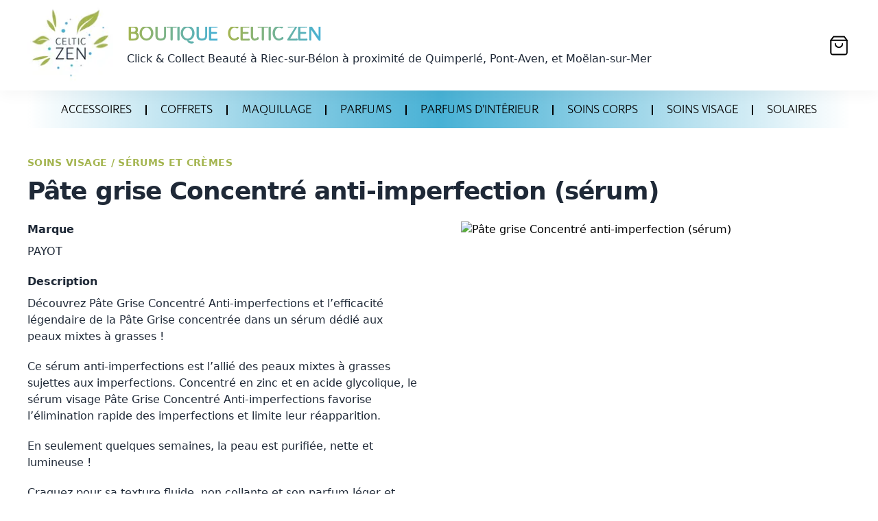

--- FILE ---
content_type: text/html; charset=utf-8
request_url: https://shop.celtic-zen.fr/produits/pate-grise-concentre-anti-imperfection-serum
body_size: 4590
content:
<!DOCTYPE html><html lang="fr"><head><link rel="canonical" href="https://shop.celtic-zen.fr/produits/pate-grise-concentre-anti-imperfection-serum"/><title>Pâte grise Concentré anti-imperfection (sérum) - PAYOT</title><meta name="description" content="Découvrez Pâte Grise Concentré Anti-imperfections et l’efficacité légendaire de la Pâte Grise concentrée dans un sérum dédié aux peaux mixtes à grasses !

Ce sérum anti-imperfections est l’allié des peaux mixtes à grasses sujettes aux imperfections. Concentré en zinc et en acide glycolique, le sérum visage Pâte Grise Concentré Anti-imperfections favorise l’élimination rapide des imperfections et limite leur réapparition.

En seulement quelques semaines, la peau est purifiée, nette et lumineuse !

Craquez pour sa texture fluide, non collante et son parfum léger et frais aux notes de feuilles, de musc et de jasmin.

Son flacon pipette d’expert délivre la juste dose de produit.
"/><meta name="viewport" content="initial-scale=1.0, width=device-width"/><meta charSet="utf8"/><link rel="shortcut icon" href="/favicon.ico"/><link rel="preload" href="/_next/static/css/a0d75091d5b118efef9b.css" as="style"/><link rel="stylesheet" href="/_next/static/css/a0d75091d5b118efef9b.css" data-n-g=""/><noscript data-n-css="true"></noscript><link rel="preload" href="/_next/static/chunks/main-8717fa676857b1d0a513.js" as="script"/><link rel="preload" href="/_next/static/chunks/webpack-e067438c4cf4ef2ef178.js" as="script"/><link rel="preload" href="/_next/static/chunks/framework.9707fddd9ae5927c17c3.js" as="script"/><link rel="preload" href="/_next/static/chunks/commons.d10931fb8ce3d5a36e3b.js" as="script"/><link rel="preload" href="/_next/static/chunks/pages/_app-f52cdfc41137bd3f9b35.js" as="script"/><link rel="preload" href="/_next/static/chunks/89254e8c6eb5bdfe382e5d8cc6a5290abed5fd38.ea814ce114a54eef5198.js" as="script"/><link rel="preload" href="/_next/static/chunks/pages/produits/%5Bslug%5D-0ea63b828360ebd70fd4.js" as="script"/></head><body><div id="__next"><header class="bg-white px-5 lg:px-10"><div class="flex w-full"><div class="w-10/12 flex items-center"><a href="/"><div style="display:inline-block;max-width:100%;overflow:hidden;position:relative;box-sizing:border-box;margin:0"><div style="box-sizing:border-box;display:block;max-width:100%"><img style="max-width:100%;display:block" alt="" aria-hidden="true" role="presentation" src="data:image/svg+xml;charset=utf-8,&lt;svg width=&quot;125&quot; height=&quot;125&quot; xmlns=&quot;http://www.w3.org/2000/svg&quot; version=&quot;1.1&quot;/&gt;"/></div><img alt="Celtic Zen" data-src="/_next/image?url=%2Flogo.png&amp;w=384&amp;q=75" data-srcset="/_next/image?url=%2Flogo.png&amp;w=128&amp;q=75 1x, /_next/image?url=%2Flogo.png&amp;w=256&amp;q=75 2x, /_next/image?url=%2Flogo.png&amp;w=384&amp;q=75 3x" decoding="async" class="__lazy" style="visibility:hidden;position:absolute;top:0;left:0;bottom:0;right:0;box-sizing:border-box;padding:0;border:none;margin:auto;display:block;width:0;height:0;min-width:100%;max-width:100%;min-height:100%;max-height:100%"/></div></a><a href="/"><h1 class="gautlet ml-3 sm:ml-5 text-xl sm:text-xl lg:text-3xl font-bold leading-none tracking-tight justify-self-start"><span class="bg-clip-text text-transparent bg-gradient-to-r from-primary to-secondary">BOUTIQUE</span> <span class="ml-2 mt-2 lg:mt-0 lg:ml-2 bg-clip-text text-transparent bg-gradient-to-r from-primary to-secondary line-height-10">CELTIC ZEN</span></h1><p class="mt-1 ml-3 sm:ml-5 hidden lg:block text-gray-800"><strong class="font-medium">Click &amp; Collect Beauté</strong> à <strong class="font-medium">Riec-sur-Bélon</strong><span class="hidden xl:inline"> à proximité de Quimperlé, Pont-Aven, et Moëlan-sur-Mer</span></p></a></div><div class="cart w-2/12 justify-end items-center"><div class="relative"><svg width="26" height="29" viewBox="0 0 20 22" fill="none" stroke="currentColor" class="m-1 cursor-pointer"><path d="M4 1L1 5V19C1 19.5304 1.21071 20.0391 1.58579 20.4142C1.96086 20.7893 2.46957 21 3 21H17C17.5304 21 18.0391 20.7893 18.4142 20.4142C18.7893 20.0391 19 19.5304 19 19V5L16 1H4Z" stroke-width="1.5" stroke-linecap="round" stroke-linejoin="round"></path><path d="M1 5H19" stroke-width="1.5" stroke-linecap="round" stroke-linejoin="round"></path><path d="M14 9C14 10.0609 13.5786 11.0783 12.8284 11.8284C12.0783 12.5786 11.0609 13 10 13C8.93913 13 7.92172 12.5786 7.17157 11.8284C6.42143 11.0783 6 10.0609 6 9" stroke-width="1.5" stroke-linecap="round" stroke-linejoin="round"></path></svg></div><div class="px-2 py-2 cart-preview "><div style="position:relative;overflow:hidden;width:335px;height:303px"><div style="position:absolute;top:0;left:0;right:0;bottom:0;overflow:scroll;-webkit-overflow-scrolling:touch;margin-right:0;margin-bottom:0"><div class="empty-cart"><img src="/empty-cart.png" alt="empty-cart"/><h2>Votre panier est vide.</h2></div></div><div style="position:absolute;height:6px;display:none;right:2px;bottom:2px;left:2px;border-radius:3px"><div style="position:relative;display:block;height:100%;cursor:pointer;border-radius:inherit;background-color:rgba(0,0,0,.2)"></div></div><div style="position:absolute;width:6px;display:none;right:2px;bottom:2px;top:2px;border-radius:3px"><div style="position:relative;display:block;width:100%;cursor:pointer;border-radius:inherit;background-color:rgba(0,0,0,.2)"></div></div></div><div class="mt-2 px-3"><div class="w-full text-center bg-gradient-to-r py-3 from-gray-400 to-gray-500 cursor-not-allowed">VALIDER MON PANIER</div></div></div></div></div></header><main class="px-5 lg:px-10"><div class="bg-gradient-to-r from-transparent via-secondary to-transparent bg-opacity-50 hidden lg:block w-12/12 pt-5 pb-3 text-center divide-black divide-x-1 xl:divide-x-2 text-sm xl:text-lg"><a class="gautlet px-2 xl:px-5 hover:text-white" href="/selections/accessoires">ACCESSOIRES</a><a class="gautlet px-2 xl:px-5 hover:text-white" href="/selections/coffrets">COFFRETS</a><a class="gautlet px-2 xl:px-5 hover:text-white" href="/selections/maquillage">MAQUILLAGE</a><a class="gautlet px-2 xl:px-5 hover:text-white" href="/selections/parfums">PARFUMS</a><a class="gautlet px-2 xl:px-5 hover:text-white" href="/selections/parfums-d-interieur">PARFUMS D&#x27;INTÉRIEUR</a><a class="gautlet px-2 xl:px-5 hover:text-white" href="/selections/soins-corps">SOINS CORPS</a><a class="gautlet px-2 xl:px-5 hover:text-white" href="/selections/soins-visage">SOINS VISAGE</a><a class="gautlet px-2 xl:px-5 hover:text-white" href="/selections/solaires">SOLAIRES</a></div><div class="bg-white overflow-hidden mt-10"><div class="relative max-w-7xl mx-auto px-4 sm:px-0"><div class="mx-auto text-base max-w-prose lg:max-w-none"><div class="text-sm text-cz-green font-semibold tracking-wide uppercase">Soins Visage<!-- --> <!-- -->/ <!-- -->Sérums et Crèmes</div><h1 class="mt-3 text-3xl leading-8 font-extrabold tracking-tight text-gray-800 sm:text-4xl">Pâte grise Concentré anti-imperfection (sérum)</h1></div><div class="mt-6 lg:grid lg:grid-cols-2 lg:gap-16"><div class="relative lg:row-start-1 lg:col-start-2"><div class="relative text-base mx-auto max-w-prose lg:max-w-none"><figure><div class="aspect-w-12 aspect-h-7 lg:aspect-none"><div style="display:inline-block;max-width:100%;overflow:hidden;position:relative;box-sizing:border-box;margin:0"><div style="box-sizing:border-box;display:block;max-width:100%"><img style="max-width:100%;display:block" alt="" aria-hidden="true" role="presentation" src="data:image/svg+xml;charset=utf-8,&lt;svg width=&quot;500&quot; height=&quot;500&quot; xmlns=&quot;http://www.w3.org/2000/svg&quot; version=&quot;1.1&quot;/&gt;"/></div><img alt="Pâte grise Concentré anti-imperfection (sérum)" data-src="/_next/image?url=https%3A%2F%2Fv5.airtableusercontent.com%2Fv3%2Fu%2F25%2F25%2F1706608800000%2F47oaslEmiwQTArzSyHsFbA%[base64]%2F15yhEW9R2yYJ2bsnNU39gIUMHBb0gl9hceOA06SvmJw&amp;w=1920&amp;q=75" data-srcset="/_next/image?url=https%3A%2F%2Fv5.airtableusercontent.com%2Fv3%2Fu%2F25%2F25%2F1706608800000%2F47oaslEmiwQTArzSyHsFbA%[base64]%2F15yhEW9R2yYJ2bsnNU39gIUMHBb0gl9hceOA06SvmJw&amp;w=640&amp;q=75 1x, /_next/image?url=https%3A%2F%2Fv5.airtableusercontent.com%2Fv3%2Fu%2F25%2F25%2F1706608800000%2F47oaslEmiwQTArzSyHsFbA%[base64]%2F15yhEW9R2yYJ2bsnNU39gIUMHBb0gl9hceOA06SvmJw&amp;w=1080&amp;q=75 2x, /_next/image?url=https%3A%2F%2Fv5.airtableusercontent.com%2Fv3%2Fu%2F25%2F25%2F1706608800000%2F47oaslEmiwQTArzSyHsFbA%[base64]%2F15yhEW9R2yYJ2bsnNU39gIUMHBb0gl9hceOA06SvmJw&amp;w=1920&amp;q=75 3x" decoding="async" class="rounded-lg shadow-lg object-contain object-center __lazy" style="visibility:hidden;position:absolute;top:0;left:0;bottom:0;right:0;box-sizing:border-box;padding:0;border:none;margin:auto;display:block;width:0;height:0;min-width:100%;max-width:100%;min-height:100%;max-height:100%"/></div></div></figure></div></div><div class="mt-8 lg:mt-0"><div class="prose text-gray-800 mx-auto lg:max-w-none lg:row-start-1 lg:col-start-1"><h2 class="font-bold mb-2">Marque</h2><a href="/marques/payot">PAYOT</a><h2 class="font-bold mt-5 mb-2">Description</h2><div class="description"><p>Découvrez Pâte Grise Concentré Anti-imperfections et l’efficacité légendaire de la Pâte Grise concentrée dans un sérum dédié aux peaux mixtes à grasses !</p>
<p>Ce sérum anti-imperfections est l’allié des peaux mixtes à grasses sujettes aux imperfections. Concentré en zinc et en acide glycolique, le sérum visage Pâte Grise Concentré Anti-imperfections favorise l’élimination rapide des imperfections et limite leur réapparition.</p>
<p>En seulement quelques semaines, la peau est purifiée, nette et lumineuse !</p>
<p>Craquez pour sa texture fluide, non collante et son parfum léger et frais aux notes de feuilles, de musc et de jasmin.</p>
<p>Son flacon pipette d’expert délivre la juste dose de produit.</p></div><h2 class="font-bold mt-5 mb-2">Prix</h2><div class="flex space-x-4 justify-between items-center"><p>44.5<!-- --> € <small class="font-sm text-gray-700">TVA incluse</small></p><div class="flex space-x-4"><div class="space-x-1 xl:space-x-2"><button class="border rounded border-cz-green py-1 w-8" type="button">–</button><input value="1" class="w-8 text-center py-1 border rounded border-cz-blue"/><button class="border rounded border-cz-green py-1 w-8" type="button">+</button></div><button class="md:text-sm xl:text-md border rounded border-cz-blue text-cz-blue py-1 px-3" type="button">AJOUTER AU PANIER</button></div></div></div></div></div></div></div></main><footer class="flex h-60 justify-center items-end pb-10"><div>© 2021 <a target="_blank" href="obfuscated" style="unicode-bidi:bidi-override;direction:ltr">Celtic Zen</a></div></footer></div><script id="__NEXT_DATA__" type="application/json">{"props":{"pageProps":{"product":{"id":"recXn7pL0zOjzLbKH","name":"Pâte grise Concentré anti-imperfection (sérum)","brand":["PAYOT"],"brandSlug":["payot"],"type":["Soins Visage"],"typeSlug":["soins-visage"],"price":44.5,"desc":"Découvrez Pâte Grise Concentré Anti-imperfections et l’efficacité légendaire de la Pâte Grise concentrée dans un sérum dédié aux peaux mixtes à grasses !\n\nCe sérum anti-imperfections est l’allié des peaux mixtes à grasses sujettes aux imperfections. Concentré en zinc et en acide glycolique, le sérum visage Pâte Grise Concentré Anti-imperfections favorise l’élimination rapide des imperfections et limite leur réapparition.\n\nEn seulement quelques semaines, la peau est purifiée, nette et lumineuse !\n\nCraquez pour sa texture fluide, non collante et son parfum léger et frais aux notes de feuilles, de musc et de jasmin.\n\nSon flacon pipette d’expert délivre la juste dose de produit.\n","photo":"https://v5.airtableusercontent.com/v3/u/25/25/1706608800000/47oaslEmiwQTArzSyHsFbA/[base64]/15yhEW9R2yYJ2bsnNU39gIUMHBb0gl9hceOA06SvmJw","slug":"pate-grise-concentre-anti-imperfection-serum","stock":null,"stype":["Sérums et Crèmes"],"stypeSlug":["serums-et-cremes"],"video":null},"types":[{"name":"Accessoires","slug":"accessoires"},{"name":"Coffrets","slug":"coffrets"},{"name":"Maquillage","slug":"maquillage"},{"name":"Parfums","slug":"parfums"},{"name":"Parfums d'intérieur","slug":"parfums-d-interieur"},{"name":"Soins Corps","slug":"soins-corps"},{"name":"Soins Visage","slug":"soins-visage"},{"name":"Solaires","slug":"solaires"}]},"__N_SSG":true},"page":"/produits/[slug]","query":{"slug":"pate-grise-concentre-anti-imperfection-serum"},"buildId":"wHbZMDaodlBfGeOxbBYwD","runtimeConfig":{},"nextExport":false,"isFallback":false,"gsp":true,"head":[["title",{"children":"Pâte grise Concentré anti-imperfection (sérum) - PAYOT"}],["meta",{"name":"description","content":"Découvrez Pâte Grise Concentré Anti-imperfections et l’efficacité légendaire de la Pâte Grise concentrée dans un sérum dédié aux peaux mixtes à grasses !\n\nCe sérum anti-imperfections est l’allié des peaux mixtes à grasses sujettes aux imperfections. Concentré en zinc et en acide glycolique, le sérum visage Pâte Grise Concentré Anti-imperfections favorise l’élimination rapide des imperfections et limite leur réapparition.\n\nEn seulement quelques semaines, la peau est purifiée, nette et lumineuse !\n\nCraquez pour sa texture fluide, non collante et son parfum léger et frais aux notes de feuilles, de musc et de jasmin.\n\nSon flacon pipette d’expert délivre la juste dose de produit.\n"}],["meta",{"name":"viewport","content":"initial-scale=1.0, width=device-width"}],["meta",{"charSet":"utf8"}],["link",{"rel":"shortcut icon","href":"/favicon.ico"}]]}</script><script nomodule="" src="/_next/static/chunks/polyfills-83732ebf2ed7f8a1b2c7.js"></script><script src="/_next/static/chunks/main-8717fa676857b1d0a513.js" async=""></script><script src="/_next/static/chunks/webpack-e067438c4cf4ef2ef178.js" async=""></script><script src="/_next/static/chunks/framework.9707fddd9ae5927c17c3.js" async=""></script><script src="/_next/static/chunks/commons.d10931fb8ce3d5a36e3b.js" async=""></script><script src="/_next/static/chunks/pages/_app-f52cdfc41137bd3f9b35.js" async=""></script><script src="/_next/static/chunks/89254e8c6eb5bdfe382e5d8cc6a5290abed5fd38.ea814ce114a54eef5198.js" async=""></script><script src="/_next/static/chunks/pages/produits/%5Bslug%5D-0ea63b828360ebd70fd4.js" async=""></script><script src="/_next/static/wHbZMDaodlBfGeOxbBYwD/_buildManifest.js" async=""></script><script src="/_next/static/wHbZMDaodlBfGeOxbBYwD/_ssgManifest.js" async=""></script><script async="" src="https://www.googletagmanager.com/gtag/js?id=UA-1832546-7"></script><script>
            window.dataLayer = window.dataLayer || [];
            function gtag(){dataLayer.push(arguments);}
            gtag('js', new Date());
            gtag('config', 'UA-1832546-7', {
              page_path: window.location.pathname,
            });
          </script></body></html>

--- FILE ---
content_type: text/css; charset=utf-8
request_url: https://shop.celtic-zen.fr/_next/static/css/a0d75091d5b118efef9b.css
body_size: 4127
content:
/*! modern-normalize v1.0.0 | MIT License | https://github.com/sindresorhus/modern-normalize */:root{-moz-tab-size:4;-o-tab-size:4;tab-size:4}html{line-height:1.15;-webkit-text-size-adjust:100%}body{margin:0;font-family:system-ui,-apple-system,Segoe UI,Roboto,Ubuntu,Cantarell,Noto Sans,sans-serif,Helvetica,Arial,Apple Color Emoji,Segoe UI Emoji}hr{height:0;color:inherit}abbr[title]{-webkit-text-decoration:underline dotted;text-decoration:underline dotted}b,strong{font-weight:bolder}code,kbd,pre,samp{font-family:ui-monospace,SFMono-Regular,Consolas,Liberation Mono,Menlo,monospace;font-size:1em}small{font-size:80%}sub,sup{font-size:75%;line-height:0;position:relative;vertical-align:baseline}sub{bottom:-.25em}sup{top:-.5em}table{text-indent:0;border-color:inherit}button,input,optgroup,select,textarea{font-family:inherit;font-size:100%;line-height:1.15;margin:0}button,select{text-transform:none}[type=button],[type=submit],button{-webkit-appearance:button}legend{padding:0}progress{vertical-align:baseline}summary{display:list-item}blockquote,dd,dl,figure,h1,h2,h3,h4,h5,h6,hr,p,pre{margin:0}button{background-color:transparent;background-image:none}button:focus{outline:1px dotted;outline:5px auto -webkit-focus-ring-color}fieldset,ol,ul{margin:0;padding:0}ol,ul{list-style:none}html{font-family:Inter var,ui-sans-serif,system-ui,-apple-system,Segoe UI,Roboto,Ubuntu,Cantarell,Noto Sans,sans-serif,BlinkMacSystemFont,Helvetica Neue,Arial,Apple Color Emoji,Segoe UI Emoji,Segoe UI Symbol,Noto Color Emoji;line-height:1.5}body{font-family:inherit;line-height:inherit}*,:after,:before{box-sizing:border-box;border:0 solid #e5e7eb}hr{border-top-width:1px}img{border-style:solid}textarea{resize:vertical}input::-moz-placeholder,textarea::-moz-placeholder{color:#9ca3af}input:-ms-input-placeholder,textarea:-ms-input-placeholder{color:#9ca3af}input::placeholder,textarea::placeholder{color:#9ca3af}button{cursor:pointer}table{border-collapse:collapse}h1,h2,h3,h4,h5,h6{font-size:inherit;font-weight:inherit}a{color:inherit;text-decoration:inherit}button,input,optgroup,select,textarea{padding:0;line-height:inherit;color:inherit}code,kbd,pre,samp{font-family:ui-monospace,SFMono-Regular,Menlo,Monaco,Consolas,Liberation Mono,Courier New,monospace}audio,canvas,embed,iframe,img,object,svg,video{display:block;vertical-align:middle}img,video{max-width:100%;height:auto}.container{width:100%}@media (min-width:640px){.container{max-width:640px}}@media (min-width:768px){.container{max-width:768px}}@media (min-width:1024px){.container{max-width:1024px}}@media (min-width:1280px){.container{max-width:1280px}}@media (min-width:1536px){.container{max-width:1536px}}.form-select{background-color:#fff;padding:.5rem 2.5rem .5rem .75rem;line-height:1.5;-webkit-appearance:none;-moz-appearance:none;appearance:none;background-image:url("data:image/svg+xml,%3Csvg xmlns='http://www.w3.org/2000/svg' fill='%236b7280' viewBox='0 0 24 24' %3E%3Cpath d='M15.3 9.3a1 1 0 0 1 1.4 1.4l-4 4a1 1 0 0 1-1.4 0l-4-4a1 1 0 0 1 1.4-1.4l3.3 3.29 3.3-3.3z'/%3E%3C/svg%3E");background-position:right .5rem center;background-repeat:no-repeat;background-size:1.5em 1.5em}.form-select::-ms-expand{display:none}.form-select:focus{outline:none;border-color:#60a5fa}.space-x-1>:not([hidden])~:not([hidden]){--tw-space-x-reverse:0;margin-right:calc(0.25rem*var(--tw-space-x-reverse));margin-left:calc(0.25rem*(1 - var(--tw-space-x-reverse)))}.space-y-2>:not([hidden])~:not([hidden]){--tw-space-y-reverse:0;margin-top:calc(0.5rem*(1 - var(--tw-space-y-reverse)));margin-bottom:calc(0.5rem*var(--tw-space-y-reverse))}.space-x-4>:not([hidden])~:not([hidden]){--tw-space-x-reverse:0;margin-right:calc(1rem*var(--tw-space-x-reverse));margin-left:calc(1rem*(1 - var(--tw-space-x-reverse)))}.space-y-5>:not([hidden])~:not([hidden]){--tw-space-y-reverse:0;margin-top:calc(1.25rem*(1 - var(--tw-space-y-reverse)));margin-bottom:calc(1.25rem*var(--tw-space-y-reverse))}.divide-y>:not([hidden])~:not([hidden]){--tw-divide-y-reverse:0;border-top-width:calc(1px*(1 - var(--tw-divide-y-reverse)));border-bottom-width:calc(1px*var(--tw-divide-y-reverse))}.divide-black>:not([hidden])~:not([hidden]){--tw-divide-opacity:1;border-color:rgba(0,0,0,var(--tw-divide-opacity))}.appearance-none{-webkit-appearance:none;-moz-appearance:none;appearance:none}.bg-clip-text{-webkit-background-clip:text;background-clip:text}.bg-black{--tw-bg-opacity:1;background-color:rgba(0,0,0,var(--tw-bg-opacity))}.bg-white{--tw-bg-opacity:1;background-color:rgba(255,255,255,var(--tw-bg-opacity))}.bg-gradient-to-r{background-image:linear-gradient(to right,var(--tw-gradient-stops))}.from-transparent{--tw-gradient-from:transparent;--tw-gradient-stops:var(--tw-gradient-from),var(--tw-gradient-to,transparent)}.from-gray-400{--tw-gradient-from:#9ca3af;--tw-gradient-stops:var(--tw-gradient-from),var(--tw-gradient-to,rgba(156,163,175,0))}.from-primary{--tw-gradient-from:#a4b550;--tw-gradient-stops:var(--tw-gradient-from),var(--tw-gradient-to,rgba(164,181,80,0))}.via-secondary{--tw-gradient-stops:var(--tw-gradient-from),#47b1d5,var(--tw-gradient-to,rgba(71,177,213,0))}.to-transparent{--tw-gradient-to:transparent}.to-gray-500{--tw-gradient-to:#6b7280}.to-secondary{--tw-gradient-to:#47b1d5}.bg-opacity-50{--tw-bg-opacity:0.5}.border-gray-300{--tw-border-opacity:1;border-color:rgba(209,213,219,var(--tw-border-opacity))}.border-cz-blue{--tw-border-opacity:1;border-color:rgba(71,177,213,var(--tw-border-opacity))}.border-cz-green{--tw-border-opacity:1;border-color:rgba(164,181,80,var(--tw-border-opacity))}.hover\:border-gray-900:hover{--tw-border-opacity:1;border-color:rgba(17,24,39,var(--tw-border-opacity))}.hover\:border-cz-blue:hover{--tw-border-opacity:1;border-color:rgba(71,177,213,var(--tw-border-opacity))}.rounded{border-radius:.25rem}.rounded-lg{border-radius:.5rem}.rounded-full{border-radius:9999px}.border{border-width:1px}.cursor-pointer{cursor:pointer}.cursor-not-allowed{cursor:not-allowed}.block{display:block}.inline{display:inline}.flex{display:flex}.table{display:table}.grid{display:grid}.hidden{display:none}.place-content-between{align-content:space-between;justify-content:space-between;place-content:space-between}.items-end{align-items:flex-end}.items-center{align-items:center}.justify-end{justify-content:flex-end}.justify-center{justify-content:center}.justify-between{justify-content:space-between}.justify-self-start{justify-self:start}.font-normal{font-weight:400}.font-medium{font-weight:500}.font-semibold{font-weight:600}.font-bold{font-weight:700}.font-extrabold{font-weight:800}.h-5{height:1.25rem}.h-6{height:1.5rem}.h-24{height:6rem}.h-60{height:15rem}.text-xs{font-size:.75rem;line-height:1rem}.text-sm{font-size:.875rem;line-height:1.25rem}.text-base{font-size:1rem;line-height:1.5rem}.text-lg{font-size:1.125rem}.text-lg,.text-xl{line-height:1.75rem}.text-xl{font-size:1.25rem}.text-2xl{font-size:1.5rem;line-height:2rem}.text-3xl{font-size:1.875rem;line-height:2.25rem}.leading-8{line-height:2rem}.leading-none{line-height:1}.leading-tight{line-height:1.25}.m-1{margin:.25rem}.my-5{margin-top:1.25rem;margin-bottom:1.25rem}.mx-auto{margin-left:auto;margin-right:auto}.mt-1{margin-top:.25rem}.mb-1{margin-bottom:.25rem}.ml-1{margin-left:.25rem}.mt-2{margin-top:.5rem}.mb-2{margin-bottom:.5rem}.ml-2{margin-left:.5rem}.mt-3{margin-top:.75rem}.mb-3{margin-bottom:.75rem}.ml-3{margin-left:.75rem}.mb-4{margin-bottom:1rem}.mt-5{margin-top:1.25rem}.mb-5{margin-bottom:1.25rem}.mt-6{margin-top:1.5rem}.mt-8{margin-top:2rem}.mt-10{margin-top:2.5rem}.mb-10{margin-bottom:2.5rem}.ml-10{margin-left:2.5rem}.max-w-7xl{max-width:80rem}.max-w-prose{max-width:65ch}.object-contain{-o-object-fit:contain;object-fit:contain}.object-center{-o-object-position:center;object-position:center}.focus\:outline-none:focus{outline:2px solid transparent;outline-offset:2px}.overflow-hidden{overflow:hidden}.p-1{padding:.25rem}.p-10{padding:2.5rem}.py-1{padding-top:.25rem;padding-bottom:.25rem}.py-2{padding-top:.5rem;padding-bottom:.5rem}.px-2{padding-left:.5rem;padding-right:.5rem}.py-3{padding-top:.75rem;padding-bottom:.75rem}.px-3{padding-left:.75rem;padding-right:.75rem}.px-4{padding-left:1rem;padding-right:1rem}.py-5{padding-top:1.25rem;padding-bottom:1.25rem}.px-5{padding-left:1.25rem;padding-right:1.25rem}.py-6{padding-top:1.5rem;padding-bottom:1.5rem}.pt-3{padding-top:.75rem}.pb-3{padding-bottom:.75rem}.pt-5{padding-top:1.25rem}.pb-5{padding-bottom:1.25rem}.pb-10{padding-bottom:2.5rem}.pointer-events-none{pointer-events:none}.absolute{position:absolute}.relative{position:relative}.right-0{right:0}.bottom-0{bottom:0}*{--tw-shadow:0 0 transparent}.shadow{--tw-shadow:0 1px 3px 0 rgba(0,0,0,0.1),0 1px 2px 0 rgba(0,0,0,0.06)}.shadow,.shadow-lg{box-shadow:0 0 transparent,0 0 transparent,var(--tw-shadow);box-shadow:var(--tw-ring-offset-shadow,0 0 transparent),var(--tw-ring-shadow,0 0 transparent),var(--tw-shadow)}.shadow-lg{--tw-shadow:0 10px 15px -3px rgba(0,0,0,0.1),0 4px 6px -2px rgba(0,0,0,0.05)}*{--tw-ring-inset:var(--tw-empty,/*!*/ /*!*/);--tw-ring-offset-width:0px;--tw-ring-offset-color:#fff;--tw-ring-color:rgba(59,130,246,0.5);--tw-ring-offset-shadow:0 0 transparent;--tw-ring-shadow:0 0 transparent}.text-center{text-align:center}.text-right{text-align:right}.text-transparent{color:transparent}.text-black{--tw-text-opacity:1;color:rgba(0,0,0,var(--tw-text-opacity))}.text-white{--tw-text-opacity:1;color:rgba(255,255,255,var(--tw-text-opacity))}.text-gray-500{--tw-text-opacity:1;color:rgba(107,114,128,var(--tw-text-opacity))}.text-gray-700{--tw-text-opacity:1;color:rgba(55,65,81,var(--tw-text-opacity))}.text-gray-800{--tw-text-opacity:1;color:rgba(31,41,55,var(--tw-text-opacity))}.text-cz-blue{--tw-text-opacity:1;color:rgba(71,177,213,var(--tw-text-opacity))}.text-cz-green{--tw-text-opacity:1;color:rgba(164,181,80,var(--tw-text-opacity))}.hover\:text-white:hover{--tw-text-opacity:1;color:rgba(255,255,255,var(--tw-text-opacity))}.hover\:text-cz-blue:hover{--tw-text-opacity:1;color:rgba(71,177,213,var(--tw-text-opacity))}.uppercase{text-transform:uppercase}.hover\:underline:hover{text-decoration:underline}.tracking-tight{letter-spacing:-.025em}.tracking-wide{letter-spacing:.025em}.w-5{width:1.25rem}.w-6{width:1.5rem}.w-8{width:2rem}.w-24{width:6rem}.w-2\/12{width:16.666667%}.w-10\/12{width:83.333333%}.w-full{width:100%}.gap-3{grid-gap:.75rem;gap:.75rem}.gap-x-2{grid-column-gap:.5rem;-moz-column-gap:.5rem;column-gap:.5rem}.gap-y-4{grid-row-gap:1rem;row-gap:1rem}.grid-cols-1{grid-template-columns:repeat(1,minmax(0,1fr))}.grid-cols-2{grid-template-columns:repeat(2,minmax(0,1fr))}.grid-cols-7{grid-template-columns:repeat(7,minmax(0,1fr))}.col-span-1{grid-column:span 1/span 1}.col-span-2{grid-column:span 2/span 2}.col-span-5{grid-column:span 5/span 5}.col-span-7{grid-column:span 7/span 7}@-webkit-keyframes spin{to{transform:rotate(1turn)}}@keyframes spin{to{transform:rotate(1turn)}}@-webkit-keyframes ping{75%,to{transform:scale(2);opacity:0}}@keyframes ping{75%,to{transform:scale(2);opacity:0}}@-webkit-keyframes pulse{50%{opacity:.5}}@keyframes pulse{50%{opacity:.5}}@-webkit-keyframes bounce{0%,to{transform:translateY(-25%);-webkit-animation-timing-function:cubic-bezier(.8,0,1,1);animation-timing-function:cubic-bezier(.8,0,1,1)}50%{transform:none;-webkit-animation-timing-function:cubic-bezier(0,0,.2,1);animation-timing-function:cubic-bezier(0,0,.2,1)}}@keyframes bounce{0%,to{transform:translateY(-25%);-webkit-animation-timing-function:cubic-bezier(.8,0,1,1);animation-timing-function:cubic-bezier(.8,0,1,1)}50%{transform:none;-webkit-animation-timing-function:cubic-bezier(0,0,.2,1);animation-timing-function:cubic-bezier(0,0,.2,1)}}@font-face{font-family:Gauntlet Classic;src:url(/fonts/GauntletClassic_TB.eot?) format("eot"),url(/fonts/GauntletClassic_TB.woff) format("woff"),url(/fonts/GauntletClassic_TB.ttf) format("truetype"),url(/fonts/GauntletClassic_TB.svg#GauntletClassic) format("svg");font-weight:400;font-style:normal}body{padding-top:125px}.gautlet{font-family:Gauntlet Classic,Helvetica Neue,Arial,serif}.__react_modal_image__icon_menu{margin-top:10px}.description p{margin-bottom:1.25rem}@media (min-width:640px){.sm\:inline{display:inline}.sm\:text-xl{font-size:1.25rem;line-height:1.75rem}.sm\:text-4xl{font-size:2.25rem;line-height:2.5rem}.sm\:ml-2{margin-left:.5rem}.sm\:ml-5{margin-left:1.25rem}.sm\:px-0{padding-left:0;padding-right:0}}@media (min-width:768px){.md\:text-sm{font-size:.875rem;line-height:1.25rem}.md\:grid-cols-2{grid-template-columns:repeat(2,minmax(0,1fr))}.md\:grid-cols-4{grid-template-columns:repeat(4,minmax(0,1fr))}}@media (min-width:1024px){.lg\:space-y-0>:not([hidden])~:not([hidden]){--tw-space-y-reverse:0;margin-top:calc(0px*(1 - var(--tw-space-y-reverse)));margin-bottom:calc(0px*var(--tw-space-y-reverse))}.lg\:space-x-5>:not([hidden])~:not([hidden]){--tw-space-x-reverse:0;margin-right:calc(1.25rem*var(--tw-space-x-reverse));margin-left:calc(1.25rem*(1 - var(--tw-space-x-reverse)))}.lg\:divide-x>:not([hidden])~:not([hidden]){--tw-divide-x-reverse:0;border-right-width:calc(1px*var(--tw-divide-x-reverse));border-left-width:calc(1px*(1 - var(--tw-divide-x-reverse)))}.lg\:block{display:block}.lg\:grid{display:grid}.lg\:hidden{display:none}.lg\:self-center{align-self:center}.lg\:text-3xl{font-size:1.875rem;line-height:2.25rem}.lg\:mt-0{margin-top:0}.lg\:ml-2{margin-left:.5rem}.lg\:max-w-none{max-width:none}.lg\:px-10{padding-left:2.5rem;padding-right:2.5rem}.lg\:w-1\/5{width:20%}.lg\:w-4\/5{width:80%}.lg\:gap-16{grid-gap:4rem;gap:4rem}.lg\:grid-cols-2{grid-template-columns:repeat(2,minmax(0,1fr))}.lg\:grid-cols-4{grid-template-columns:repeat(4,minmax(0,1fr))}.lg\:col-span-1{grid-column:span 1/span 1}.lg\:col-span-3{grid-column:span 3/span 3}.lg\:col-start-1{grid-column-start:1}.lg\:col-start-2{grid-column-start:2}.lg\:row-start-1{grid-row-start:1}}@media (min-width:1280px){.xl\:space-x-2>:not([hidden])~:not([hidden]){--tw-space-x-reverse:0;margin-right:calc(0.5rem*var(--tw-space-x-reverse));margin-left:calc(0.5rem*(1 - var(--tw-space-x-reverse)))}.xl\:divide-x-2>:not([hidden])~:not([hidden]){--tw-divide-x-reverse:0;border-right-width:calc(2px*var(--tw-divide-x-reverse));border-left-width:calc(2px*(1 - var(--tw-divide-x-reverse)))}.xl\:inline{display:inline}.xl\:text-lg{font-size:1.125rem;line-height:1.75rem}.xl\:px-5{padding-left:1.25rem;padding-right:1.25rem}.xl\:grid-cols-3{grid-template-columns:repeat(3,minmax(0,1fr))}.xl\:grid-cols-4{grid-template-columns:repeat(4,minmax(0,1fr))}.xl\:grid-cols-8{grid-template-columns:repeat(8,minmax(0,1fr))}}header{box-shadow:0 8px 18px rgba(0,0,0,.033);position:fixed;top:0;width:100%;z-index:100;-webkit-animation:slideUp .3s linear;animation:slideUp .3s linear}.cart{display:flex;display:-webkit-flex;position:relative;z-index:99}.cart-preview{display:none;background:#fff;border:1px solid #000}.cart-preview:before{content:"";position:absolute;display:block;top:-9px;right:8px;width:0;height:0;border-left:8px solid transparent;border-right:8px solid transparent;border-bottom:8px solid #000;z-index:1}.cart-preview:after{content:"";position:absolute;display:block;top:-7px;right:9px;width:0;height:0;border-left:7px solid transparent;border-right:7px solid transparent;border-bottom:7px solid #fff;z-index:1}.cart-preview.active{z-index:99;display:block;position:absolute;top:90px;right:0;width:360px;height:388px;box-shadow:0 10px 20px rgba(0,0,0,.19),0 6px 6px rgba(0,0,0,.23)}.cart-preview.active.not-empty{right:47px}@media (max-width:400px){.cart-preview.active{top:45px;width:100%;min-width:300px}.cart-preview.active>div{width:100%!important}.cart-preview.active .cart-items{width:100%}.cart-preview.active .stepper-input a{display:none}}.empty-cart{text-align:center}.empty-cart img{width:100%;max-width:250px;margin:42px auto 16px}.empty-cart h2{color:#000;font-size:18px}

--- FILE ---
content_type: application/javascript; charset=utf-8
request_url: https://shop.celtic-zen.fr/_next/static/wHbZMDaodlBfGeOxbBYwD/_ssgManifest.js
body_size: -238
content:
self.__SSG_MANIFEST=new Set(["\u002F","\u002Fselections\u002F[slug]","\u002Fmarques\u002F[slug]","\u002Fproduits\u002F[slug]"]);self.__SSG_MANIFEST_CB&&self.__SSG_MANIFEST_CB()

--- FILE ---
content_type: application/javascript; charset=utf-8
request_url: https://shop.celtic-zen.fr/_next/static/wHbZMDaodlBfGeOxbBYwD/_buildManifest.js
body_size: 71
content:
self.__BUILD_MANIFEST = (function(a,b){return {__rewrites:[],"/":[a,b,"static\u002Fchunks\u002Fpages\u002Findex-4b9bf9bbc6273ccbaf90.js"],"/_error":["static\u002Fchunks\u002Fpages\u002F_error-389f38d043c2959842f3.js"],"/marques/[slug]":[a,b,"static\u002Fchunks\u002Fpages\u002Fmarques\u002F[slug]-a7bdd063e2d5d2b2b04d.js"],"/order":[a,"static\u002Fchunks\u002Fpages\u002Forder-0ef408ac968eb9a0dbfd.js"],"/produits/[slug]":[a,"static\u002Fchunks\u002Fpages\u002Fproduits\u002F[slug]-0ea63b828360ebd70fd4.js"],"/selections/[slug]":[a,b,"static\u002Fchunks\u002Fpages\u002Fselections\u002F[slug]-7899f2394bf3d66034e8.js"],sortedPages:["\u002F","\u002F_app","\u002F_error","\u002Fmarques\u002F[slug]","\u002Forder","\u002Fproduits\u002F[slug]","\u002Fselections\u002F[slug]"]}}("static\u002Fchunks\u002F89254e8c6eb5bdfe382e5d8cc6a5290abed5fd38.ea814ce114a54eef5198.js","static\u002Fchunks\u002Faca2cee51103e2904cce2c11ef4edc168a4da426.404b1d911f0fbb81991d.js"));self.__BUILD_MANIFEST_CB && self.__BUILD_MANIFEST_CB()

--- FILE ---
content_type: application/javascript; charset=utf-8
request_url: https://shop.celtic-zen.fr/_next/static/chunks/pages/produits/%5Bslug%5D-0ea63b828360ebd70fd4.js
body_size: 43716
content:
_N_E=(window.webpackJsonp_N_E=window.webpackJsonp_N_E||[]).push([[11],{"+OJB":function(e,n,t){"use strict";n.cwd=function(){return"/"}},"+Pz5":function(e,n,t){"use strict";Object.defineProperty(n,"__esModule",{value:!0});var r=t("NOby"),i=t("T0BQ"),o=a("text"),u=a("string"),l={resolveAll:s()};function a(e){return{tokenize:function(n){var t=this,r=this.parser.constructs[e],i=n.attempt(r,o,u);return o;function o(e){return a(e)?i(e):u(e)}function u(e){if(null!==e)return n.enter("data"),n.consume(e),l;n.consume(e)}function l(e){return a(e)?(n.exit("data"),i(e)):(n.consume(e),l)}function a(e){var n=r[e],i=-1;if(null===e)return!0;if(n)for(;++i<n.length;)if(!n[i].previous||n[i].previous.call(t,t.previous))return!0}},resolveAll:s("text"===e?c:void 0)}}function s(e){return function(n,t){var r,i=-1;for(;++i<=n.length;)void 0===r?n[i]&&"data"===n[i][1].type&&(r=i,i++):n[i]&&"data"===n[i][1].type||(i!==r+2&&(n[r][1].end=n[i-1][1].end,n.splice(r+2,i-r-2),i=r+2),r=void 0);return e?e(n,t):n}}function c(e,n){for(var t,o,u,l,a,s,c,f,p=-1;++p<=e.length;)if((p===e.length||"lineEnding"===e[p][1].type)&&"data"===e[p-1][1].type){for(o=e[p-1][1],l=(t=n.sliceStream(o)).length,a=-1,s=0,c=void 0;l--;)if("string"===typeof(u=t[l])){for(a=u.length;32===u.charCodeAt(a-1);)s++,a--;if(a)break;a=-1}else if(-2===u)c=!0,s++;else if(-1!==u){l++;break}s&&(f={type:p===e.length||c||s<2?"lineSuffix":"hardBreakTrailing",start:{line:o.end.line,column:o.end.column-s,offset:o.end.offset-s,_index:o.start._index+l,_bufferIndex:l?a:o.start._bufferIndex+a},end:i(o.end)},o.end=i(f.start),o.start.offset===o.end.offset?r(o,f):(e.splice(p,0,["enter",f,n],["exit",f,n]),p+=2)),p++}return e}n.resolver=l,n.string=u,n.text=o},"+eYQ":function(e,n,t){"use strict";e.exports=t("lPUs")},"/+k/":function(e,n,t){"use strict";e.exports=function(e,n){return e.column+=n,e.offset+=n,e._bufferIndex+=n,e}},"/BR8":function(e,n,t){"use strict";e.exports=function(e,n){var t=e.footnoteOrder,i=String(n.identifier);-1===t.indexOf(i)&&t.push(i);return e(n.position,"sup",{id:"fnref-"+i},[e(n,"a",{href:"#fn-"+i,className:["footnote-ref"]},[r("text",n.label||i)])])};var r=t("vUGn")},"/Fgc":function(e,n,t){"use strict";e.exports=function(e,n){return e(n,"del",r(e,n))};var r=t("WFsM")},"/apb":function(e,n,t){"use strict";var r=t("E/Jm"),i={name:"codeText",tokenize:function(e,n,t){var i,o,u=0;return function(n){return e.enter("codeText"),e.enter("codeTextSequence"),l(n)};function l(n){return 96===n?(e.consume(n),u++,l):(e.exit("codeTextSequence"),a(n))}function a(n){return null===n?t(n):96===n?(o=e.enter("codeTextSequence"),i=0,c(n)):32===n?(e.enter("space"),e.consume(n),e.exit("space"),a):r(n)?(e.enter("lineEnding"),e.consume(n),e.exit("lineEnding"),a):(e.enter("codeTextData"),s(n))}function s(n){return null===n||32===n||96===n||r(n)?(e.exit("codeTextData"),a(n)):(e.consume(n),s)}function c(t){return 96===t?(e.consume(t),i++,c):i===u?(e.exit("codeTextSequence"),e.exit("codeText"),n(t)):(o.type="codeTextData",s(t))}},resolve:function(e){var n,t,r=e.length-4,i=3;if(("lineEnding"===e[i][1].type||"space"===e[i][1].type)&&("lineEnding"===e[r][1].type||"space"===e[r][1].type))for(n=i;++n<r;)if("codeTextData"===e[n][1].type){e[r][1].type=e[i][1].type="codeTextPadding",i+=2,r-=2;break}n=i-1,r++;for(;++n<=r;)void 0===t?n!==r&&"lineEnding"!==e[n][1].type&&(t=n):n!==r&&"lineEnding"!==e[n][1].type||(e[t][1].type="codeTextData",n!==t+2&&(e[t][1].end=e[n-1][1].end,e.splice(t+2,n-t-2),r-=n-t-2,n=t+2),t=void 0);return e},previous:function(e){return 96!==e||"characterEscape"===this.events[this.events.length-1][1].type}};e.exports=i},"/qNp":function(e,n,t){"use strict";var r={}.hasOwnProperty;function i(e){return e&&"object"===typeof e||(e={}),u(e.line)+":"+u(e.column)}function o(e){return e&&"object"===typeof e||(e={}),i(e.start)+"-"+i(e.end)}function u(e){return e&&"number"===typeof e?e:1}e.exports=function(e){if(!e||"object"!==typeof e)return"";if(r.call(e,"position")||r.call(e,"type"))return o(e.position);if(r.call(e,"start")||r.call(e,"end"))return o(e);if(r.call(e,"line")||r.call(e,"column"))return i(e);return""}},"/ulP":function(e,n,t){"use strict";var r=t("xGQ6"),i=t("WFsM");e.exports=function(e,n){var t={href:r(n.url)};null!==n.title&&void 0!==n.title&&(t.title=n.title);return e(n,"a",t,i(e,n))}},"0RbX":function(e,n,t){"use strict";var r=t("pe0m"),i=t("0h9/"),o=t("Yoeg"),u=t("L8sx"),l=t("+Pz5"),a=t("oJEb"),s=t("5pEW"),c=t("RrMp");e.exports=function(e){var n={defined:[],constructs:a([c].concat(r((e||{}).extensions))),content:t(i),document:t(o),flow:t(u),string:t(l.string),text:t(l.text)};return n;function t(e){return function(t){return s(n,e,t)}}}},"0aKP":function(e,n,t){"use strict";var r=[].splice;e.exports=r},"0h9/":function(e,n,t){"use strict";Object.defineProperty(n,"__esModule",{value:!0});var r=t("E/Jm"),i=t("yRGd"),o=function(e){var n,t=e.attempt(this.parser.constructs.contentInitial,(function(n){if(null===n)return void e.consume(n);return e.enter("lineEnding"),e.consume(n),e.exit("lineEnding"),i(e,t,"linePrefix")}),(function(n){return e.enter("paragraph"),o(n)}));return t;function o(t){var r=e.enter("chunkText",{contentType:"text",previous:n});return n&&(n.next=r),n=r,u(t)}function u(n){return null===n?(e.exit("chunkText"),e.exit("paragraph"),void e.consume(n)):r(n)?(e.consume(n),e.exit("chunkText"),o):(e.consume(n),u)}};n.tokenize=o},"0mGV":function(e,n,t){"use strict";var r=t("E/Jm"),i=t("2N74"),o=t("yRGd");e.exports=function(e,n){var t;return function u(l){if(r(l))return e.enter("lineEnding"),e.consume(l),e.exit("lineEnding"),t=!0,u;if(i(l))return o(e,u,t?"linePrefix":"lineSuffix")(l);return n(l)}}},"1VtT":function(e,n,t){"use strict";var r=t("Gdbo"),i=t("k1+7"),o=t("6dBs"),u=t("NkL+"),l=t("xkQk"),a=t("Esvb");e.exports=function e(){var n=[],t=l(),i={},v=!1,x=-1;return b.data=function(e,n){if("string"===typeof e)return 2===arguments.length?(m("data",v),i[e]=n,b):c.call(i,e)&&i[e]||null;if(e)return m("data",v),i=e,b;return i},b.freeze=k,b.attachers=n,b.use=function(e){var t;if(m("use",v),null===e||void 0===e);else if("function"===typeof e)c.apply(null,arguments);else{if("object"!==typeof e)throw new Error("Expected usable value, not `"+e+"`");"length"in e?a(e):r(e)}t&&(i.settings=o(i.settings||{},t));return b;function r(e){a(e.plugins),e.settings&&(t=o(t||{},e.settings))}function l(e){if("function"===typeof e)c(e);else{if("object"!==typeof e)throw new Error("Expected usable value, not `"+e+"`");"length"in e?c.apply(null,e):r(e)}}function a(e){var n,t;if(null===e||void 0===e);else{if("object"!==typeof e||!("length"in e))throw new Error("Expected a list of plugins, not `"+e+"`");for(n=e.length,t=-1;++t<n;)l(e[t])}}function c(e,t){var r=w(e);r?(u(r[1])&&u(t)&&(t=o(r[1],t)),r[1]=t):n.push(s.call(arguments))}},b.parse=function(e){var n,t=a(e);if(k(),d("parse",n=b.Parser),p(n,"parse"))return new n(String(t),t).parse();return n(String(t),t)},b.stringify=function(e,n){var t,r=a(n);if(k(),h("stringify",t=b.Compiler),g(e),p(t,"compile"))return new t(e,r).compile();return t(e,r)},b.run=S,b.runSync=function(e,n){var t,i=!1;return S(e,n,o),y("runSync","run",i),t;function o(e,n){i=!0,r(e),t=n}},b.process=E,b.processSync=function(e){var n,t=!1;return k(),d("processSync",b.Parser),h("processSync",b.Compiler),E(n=a(e),i),y("processSync","process",t),n;function i(e){t=!0,r(e)}},b;function b(){for(var t=e(),r=n.length,u=-1;++u<r;)t.use.apply(null,n[u]);return t.data(o(!0,{},i)),t}function k(){var e,r,i,o;if(v)return b;for(;++x<n.length;)r=(e=n[x])[0],null,!1!==(i=e[1])&&(!0===i&&(e[1]=void 0),"function"===typeof(o=r.apply(b,e.slice(1)))&&t.use(o));return v=!0,x=1/0,b}function w(e){for(var t,r=n.length,i=-1;++i<r;)if((t=n[i])[0]===e)return t}function S(e,n,r){if(g(e),k(),r||"function"!==typeof n||(r=n,n=null),!r)return new Promise(i);function i(i,o){t.run(e,a(n),(function(n,t,u){t=t||e,n?o(n):i?i(t):r(null,t,u)}))}i(null,r)}function E(e,n){if(k(),d("process",b.Parser),h("process",b.Compiler),!n)return new Promise(t);function t(t,r){var i=a(e);f.run(b,{file:i},(function(e){e?r(e):t?t(i):n(null,i)}))}t(null,n)}}().freeze();var s=[].slice,c={}.hasOwnProperty,f=l().use((function(e,n){n.tree=e.parse(n.file)})).use((function(e,n,t){e.run(n.tree,n.file,(function(e,r,i){e?t(e):(n.tree=r,n.file=i,t())}))})).use((function(e,n){var t=e.stringify(n.tree,n.file),r=n.file;void 0===t||null===t||("string"===typeof t||i(t)?r.contents=t:r.result=t)}));function p(e,n){return"function"===typeof e&&e.prototype&&(function(e){var n;for(n in e)return!0;return!1}(e.prototype)||n in e.prototype)}function d(e,n){if("function"!==typeof n)throw new Error("Cannot `"+e+"` without `Parser`")}function h(e,n){if("function"!==typeof n)throw new Error("Cannot `"+e+"` without `Compiler`")}function m(e,n){if(n)throw new Error("Cannot invoke `"+e+"` on a frozen processor.\nCreate a new processor first, by invoking it: use `processor()` instead of `processor`.")}function g(e){if(!e||"string"!==typeof e.type)throw new Error("Expected node, got `"+e+"`")}function y(e,n,t){if(!t)throw new Error("`"+e+"` finished async. Use `"+n+"` instead")}},"1mpw":function(e,n,t){"use strict";var r=t("Mf4r");e.exports=function(e){for(;!r(e););return e}},"1rba":function(e,n,t){"use strict";e.exports=function(e,n){return e(n,"p",r(e,n))};var r=t("WFsM")},"20u5":function(e,n,t){"use strict";e.exports=function(e,n){var t,r=n.start._index,i=n.start._bufferIndex,o=n.end._index,u=n.end._bufferIndex;return r===o?t=[e[r].slice(i,u)]:(t=e.slice(r,o),i>-1&&(t[0]=t[0].slice(i)),u>0&&t.push(e[o].slice(0,u))),t}},"2N74":function(e,n,t){"use strict";e.exports=function(e){return-2===e||-1===e||32===e}},"33Zt":function(e,n,t){"use strict";var r=t("E/Jm"),i=t("2N74"),o=t("yRGd"),u={name:"thematicBreak",tokenize:function(e,n,t){var u,l=0;return function(n){return e.enter("thematicBreak"),u=n,a(n)};function a(c){return c===u?(e.enter("thematicBreakSequence"),s(c)):i(c)?o(e,a,"whitespace")(c):l<3||null!==c&&!r(c)?t(c):(e.exit("thematicBreak"),n(c))}function s(n){return n===u?(e.consume(n),l++,s):(e.exit("thematicBreakSequence"),a(n))}}};e.exports=u},"3HEo":function(e,n,t){"use strict";var r=t("ZkSf");e.exports=function(e,n){return function(e){return n;function n(n){var t=n&&o(n);return t&&i.call(e,t)?e[t]:null}}(function(e){var n={};if(!e||!e.type)throw new Error("mdast-util-definitions expected node");return r(e,"definition",t),n;function t(e){var t=o(e.identifier);i.call(n,t)||(n[t]=e)}}(e))};var i={}.hasOwnProperty;function o(e){return e.toUpperCase()}},"3JFx":function(e,n,t){"use strict";Object.defineProperty(n,"__esModule",{value:!0});var r=l(t("cTRj")),i=l(t("t0y4")),o=l(t("s/rx")),u=l(t("4Y/j"));function l(e){return e&&e.__esModule?e:{default:e}}var a=(0,r.default)("youtube-player"),s={proxyEvents:function(e){var n={},t=function(t){var r="on"+t.slice(0,1).toUpperCase()+t.slice(1);n[r]=function(n){a('event "%s"',r,n),e.trigger(t,n)}},r=!0,i=!1,u=void 0;try{for(var l,s=o.default[Symbol.iterator]();!(r=(l=s.next()).done);r=!0){t(l.value)}}catch(c){i=!0,u=c}finally{try{!r&&s.return&&s.return()}finally{if(i)throw u}}return n},promisifyPlayer:function(e){var n=arguments.length>1&&void 0!==arguments[1]&&arguments[1],t={},r=function(r){n&&u.default[r]?t[r]=function(){for(var n=arguments.length,t=Array(n),i=0;i<n;i++)t[i]=arguments[i];return e.then((function(e){var n=u.default[r],i=e.getPlayerState(),o=e[r].apply(e,t);return n.stateChangeRequired||Array.isArray(n.acceptableStates)&&-1===n.acceptableStates.indexOf(i)?new Promise((function(t){e.addEventListener("onStateChange",(function r(){var i=e.getPlayerState(),o=void 0;"number"===typeof n.timeout&&(o=setTimeout((function(){e.removeEventListener("onStateChange",r),t()}),n.timeout)),Array.isArray(n.acceptableStates)&&-1!==n.acceptableStates.indexOf(i)&&(e.removeEventListener("onStateChange",r),clearTimeout(o),t())}))})).then((function(){return o})):o}))}:t[r]=function(){for(var n=arguments.length,t=Array(n),i=0;i<n;i++)t[i]=arguments[i];return e.then((function(e){return e[r].apply(e,t)}))}},o=!0,l=!1,a=void 0;try{for(var s,c=i.default[Symbol.iterator]();!(o=(s=c.next()).done);o=!0){var f=s.value;r(f)}}catch(p){l=!0,a=p}finally{try{!o&&c.return&&c.return()}finally{if(l)throw a}}return t}};n.default=s,e.exports=n.default},"3iNw":function(e,n,t){"use strict";var r=t("Ny5O"),i=t("E/Jm"),o=t("2N74"),u=t("yRGd"),l=t("Q3zd"),a=t("hq1P"),s={name:"htmlText",tokenize:function(e,n,t){var s,c,f,p,d=this;return function(n){return e.enter("htmlText"),e.enter("htmlTextData"),e.consume(n),h};function h(n){return 33===n?(e.consume(n),m):47===n?(e.consume(n),F):63===n?(e.consume(n),C):a(n)?(e.consume(n),I):t(n)}function m(n){return 45===n?(e.consume(n),g):91===n?(e.consume(n),c="CDATA[",f=0,k):a(n)?(e.consume(n),P):t(n)}function g(n){return 45===n?(e.consume(n),y):t(n)}function y(n){return null===n||62===n?t(n):45===n?(e.consume(n),v):x(n)}function v(e){return null===e||62===e?t(e):x(e)}function x(n){return null===n?t(n):45===n?(e.consume(n),b):i(n)?(p=x,B(n)):(e.consume(n),x)}function b(n){return 45===n?(e.consume(n),_):x(n)}function k(n){return n===c.charCodeAt(f++)?(e.consume(n),f===c.length?w:k):t(n)}function w(n){return null===n?t(n):93===n?(e.consume(n),S):i(n)?(p=w,B(n)):(e.consume(n),w)}function S(n){return 93===n?(e.consume(n),E):w(n)}function E(n){return 62===n?_(n):93===n?(e.consume(n),E):w(n)}function P(n){return null===n||62===n?_(n):i(n)?(p=P,B(n)):(e.consume(n),P)}function C(n){return null===n?t(n):63===n?(e.consume(n),O):i(n)?(p=C,B(n)):(e.consume(n),C)}function O(e){return 62===e?_(e):C(e)}function F(n){return a(n)?(e.consume(n),A):t(n)}function A(n){return 45===n||r(n)?(e.consume(n),A):j(n)}function j(n){return i(n)?(p=j,B(n)):o(n)?(e.consume(n),j):_(n)}function I(n){return 45===n||r(n)?(e.consume(n),I):47===n||62===n||l(n)?D(n):t(n)}function D(n){return 47===n?(e.consume(n),_):58===n||95===n||a(n)?(e.consume(n),T):i(n)?(p=D,B(n)):o(n)?(e.consume(n),D):_(n)}function T(n){return 45===n||46===n||58===n||95===n||r(n)?(e.consume(n),T):M(n)}function M(n){return 61===n?(e.consume(n),L):i(n)?(p=M,B(n)):o(n)?(e.consume(n),M):D(n)}function L(n){return null===n||60===n||61===n||62===n||96===n?t(n):34===n||39===n?(e.consume(n),s=n,N):i(n)?(p=L,B(n)):o(n)?(e.consume(n),L):(e.consume(n),s=void 0,z)}function N(n){return n===s?(e.consume(n),R):null===n?t(n):i(n)?(p=N,B(n)):(e.consume(n),N)}function R(e){return 62===e||47===e||l(e)?D(e):t(e)}function z(n){return null===n||34===n||39===n||60===n||61===n||96===n?t(n):62===n||l(n)?D(n):(e.consume(n),z)}function B(n){return e.exit("htmlTextData"),e.enter("lineEnding"),e.consume(n),e.exit("lineEnding"),u(e,U,"linePrefix",d.parser.constructs.disable.null.indexOf("codeIndented")>-1?void 0:4)}function U(n){return e.enter("htmlTextData"),p(n)}function _(r){return 62===r?(e.consume(r),e.exit("htmlTextData"),e.exit("htmlText"),n):t(r)}}};e.exports=s},"42yH":function(e,n,t){"use strict";var r=t("WtKE"),i=t("Ny5O"),o=t("ljYj"),u=t("QB/b");function l(e){return e&&"object"===typeof e&&"default"in e?e:{default:e}}var a=l(r),s={name:"characterReference",tokenize:function(e,n,t){var r,l,s=this,c=0;return function(n){return e.enter("characterReference"),e.enter("characterReferenceMarker"),e.consume(n),e.exit("characterReferenceMarker"),f};function f(n){return 35===n?(e.enter("characterReferenceMarkerNumeric"),e.consume(n),e.exit("characterReferenceMarkerNumeric"),p):(e.enter("characterReferenceValue"),r=31,l=i,d(n))}function p(n){return 88===n||120===n?(e.enter("characterReferenceMarkerHexadecimal"),e.consume(n),e.exit("characterReferenceMarkerHexadecimal"),e.enter("characterReferenceValue"),r=6,l=u,d):(e.enter("characterReferenceValue"),r=7,l=o,d(n))}function d(o){var u;return 59===o&&c?(u=e.exit("characterReferenceValue"),l!==i||a.default(s.sliceSerialize(u))?(e.enter("characterReferenceMarker"),e.consume(o),e.exit("characterReferenceMarker"),e.exit("characterReference"),n):t(o)):l(o)&&c++<r?(e.consume(o),d):t(o)}}};e.exports=s},"4Y/j":function(e,n,t){"use strict";Object.defineProperty(n,"__esModule",{value:!0});var r,i=t("u6sg"),o=(r=i)&&r.__esModule?r:{default:r};n.default={pauseVideo:{acceptableStates:[o.default.ENDED,o.default.PAUSED],stateChangeRequired:!1},playVideo:{acceptableStates:[o.default.ENDED,o.default.PLAYING],stateChangeRequired:!1},seekTo:{acceptableStates:[o.default.ENDED,o.default.PLAYING,o.default.PAUSED],stateChangeRequired:!0,timeout:3e3}},e.exports=n.default},"4qA7":function(e,n,t){var r;function i(e){function t(){if(t.enabled){var e=t,i=+new Date,o=i-(r||i);e.diff=o,e.prev=r,e.curr=i,r=i;for(var u=new Array(arguments.length),l=0;l<u.length;l++)u[l]=arguments[l];u[0]=n.coerce(u[0]),"string"!==typeof u[0]&&u.unshift("%O");var a=0;u[0]=u[0].replace(/%([a-zA-Z%])/g,(function(t,r){if("%%"===t)return t;a++;var i=n.formatters[r];if("function"===typeof i){var o=u[a];t=i.call(e,o),u.splice(a,1),a--}return t})),n.formatArgs.call(e,u);var s=t.log||n.log||console.log.bind(console);s.apply(e,u)}}return t.namespace=e,t.enabled=n.enabled(e),t.useColors=n.useColors(),t.color=function(e){var t,r=0;for(t in e)r=(r<<5)-r+e.charCodeAt(t),r|=0;return n.colors[Math.abs(r)%n.colors.length]}(e),"function"===typeof n.init&&n.init(t),t}(n=e.exports=i.debug=i.default=i).coerce=function(e){return e instanceof Error?e.stack||e.message:e},n.disable=function(){n.enable("")},n.enable=function(e){n.save(e),n.names=[],n.skips=[];for(var t=("string"===typeof e?e:"").split(/[\s,]+/),r=t.length,i=0;i<r;i++)t[i]&&("-"===(e=t[i].replace(/\*/g,".*?"))[0]?n.skips.push(new RegExp("^"+e.substr(1)+"$")):n.names.push(new RegExp("^"+e+"$")))},n.enabled=function(e){var t,r;for(t=0,r=n.skips.length;t<r;t++)if(n.skips[t].test(e))return!1;for(t=0,r=n.names.length;t<r;t++)if(n.names[t].test(e))return!0;return!1},n.humanize=t("Gtzc"),n.names=[],n.skips=[],n.formatters={}},"5bit":function(e,n,t){"use strict";var r=t("2N74"),i=t("yRGd"),o=t("VLot"),u=t("jeK3"),l=t("O+c1"),a=t("ljYj"),s=t("33Zt"),c={name:"list",tokenize:function(e,n,t){var i=this,c=l(i.events,"linePrefix"),p=0;return function(n){var r=i.containerState.type||(42===n||43===n||45===n?"listUnordered":"listOrdered");if("listUnordered"===r?!i.containerState.marker||n===i.containerState.marker:a(n)){if(i.containerState.type||(i.containerState.type=r,e.enter(r,{_container:!0})),"listUnordered"===r)return e.enter("listItemPrefix"),42===n||45===n?e.check(s,t,h)(n):h(n);if(!i.interrupt||49===n)return e.enter("listItemPrefix"),e.enter("listItemValue"),d(n)}return t(n)};function d(n){return a(n)&&++p<10?(e.consume(n),d):(!i.interrupt||p<2)&&(i.containerState.marker?n===i.containerState.marker:41===n||46===n)?(e.exit("listItemValue"),h(n)):t(n)}function h(n){return e.enter("listItemMarker"),e.consume(n),e.exit("listItemMarker"),i.containerState.marker=i.containerState.marker||n,e.check(o,i.interrupt?t:m,e.attempt(f,y,g))}function m(e){return i.containerState.initialBlankLine=!0,c++,y(e)}function g(n){return r(n)?(e.enter("listItemPrefixWhitespace"),e.consume(n),e.exit("listItemPrefixWhitespace"),y):t(n)}function y(t){return i.containerState.size=c+u(i.sliceStream(e.exit("listItemPrefix"))),n(t)}},continuation:{tokenize:function(e,n,t){var u=this;return u.containerState._closeFlow=void 0,e.check(o,(function(e){return u.containerState.furtherBlankLines=u.containerState.furtherBlankLines||u.containerState.initialBlankLine,n(e)}),(function(t){if(u.containerState.furtherBlankLines||!r(t))return u.containerState.furtherBlankLines=u.containerState.initialBlankLine=void 0,l(t);return u.containerState.furtherBlankLines=u.containerState.initialBlankLine=void 0,e.attempt(p,n,l)(t)}));function l(r){return u.containerState._closeFlow=!0,u.interrupt=void 0,i(e,e.attempt(c,n,t),"linePrefix",u.parser.constructs.disable.null.indexOf("codeIndented")>-1?void 0:4)(r)}}},exit:function(e){e.exit(this.containerState.type)}},f={tokenize:function(e,n,t){var o=this;return i(e,(function(e){return r(e)||!l(o.events,"listItemPrefixWhitespace")?t(e):n(e)}),"listItemPrefixWhitespace",o.parser.constructs.disable.null.indexOf("codeIndented")>-1?void 0:5)},partial:!0},p={tokenize:function(e,n,t){var r=this;return i(e,(function(e){return l(r.events,"listItemIndent")===r.containerState.size?n(e):t(e)}),"listItemIndent",r.containerState.size+1)},partial:!0};e.exports=c},"5pEW":function(e,n,t){"use strict";var r=t("NOby"),i=t("Vx/6"),o=t("HtLg"),u=t("pe0m"),l=t("E/Jm"),a=t("T0BQ"),s=t("Ig3s"),c=t("FE4A"),f=t("20u5");e.exports=function(e,n,t){var p=t?a(t):{line:1,column:1,offset:0},d={},h=[],m=[],g=[],y={consume:function(e){l(e)?(p.line++,p.column=1,p.offset+=-3===e?2:1,O()):-1!==e&&(p.column++,p.offset++);p._bufferIndex<0?p._index++:(p._bufferIndex++,p._bufferIndex===m[p._index].length&&(p._bufferIndex=-1,p._index++));v.previous=e},enter:function(e,n){var t=n||{};return t.type=e,t.start=k(),v.events.push(["enter",t,v]),g.push(t),t},exit:function(e){var n=g.pop();return n.end=k(),v.events.push(["exit",n,v]),n},attempt:P((function(e,n){C(e,n.from)})),check:P(E),interrupt:P(E,{interrupt:!0}),lazy:P(E,{lazy:!0})},v={previous:null,events:[],parser:e,sliceStream:b,sliceSerialize:function(e){return c(b(e))},now:k,defineSkip:function(e){d[e.line]=e.column,O()},write:function(e){if(m=o(m,e),w(),null!==m[m.length-1])return[];return C(n,0),v.events=s(h,v.events,v),v.events}},x=n.tokenize.call(v,y);return n.resolveAll&&h.push(n),p._index=0,p._bufferIndex=-1,v;function b(e){return f(m,e)}function k(){return a(p)}function w(){for(var e,n;p._index<m.length;)if("string"===typeof(n=m[p._index]))for(e=p._index,p._bufferIndex<0&&(p._bufferIndex=0);p._index===e&&p._bufferIndex<n.length;)S(n.charCodeAt(p._bufferIndex));else S(n)}function S(e){x=x(e)}function E(e,n){n.restore()}function P(e,n){return function(t,i,o){var l,a,s,c;return t.tokenize||"length"in t?f(u(t)):function(e){if(e in t||null in t)return f(t.null?u(t[e]).concat(u(t.null)):t[e])(e);return o(e)};function f(e){return l=e,d(e[a=0])}function d(e){return function(t){c=function(){var e=k(),n=v.previous,t=v.currentConstruct,r=v.events.length,i=Array.from(g);return{restore:o,from:r};function o(){p=e,v.previous=n,v.currentConstruct=t,v.events.length=r,g=i,O()}}(),s=e,e.partial||(v.currentConstruct=e);if(e.name&&v.parser.constructs.disable.null.indexOf(e.name)>-1)return m();return e.tokenize.call(n?r({},v,n):v,y,h,m)(t)}}function h(n){return e(s,c),i}function m(e){return c.restore(),++a<l.length?d(l[a]):o}}}function C(e,n){e.resolveAll&&h.indexOf(e)<0&&h.push(e),e.resolve&&i(v.events,n,v.events.length-n,e.resolve(v.events.slice(n),v)),e.resolveTo&&(v.events=e.resolveTo(v.events,v))}function O(){p.line in d&&p.column<2&&(p.column=d[p.line],p.offset+=d[p.line]-1)}}},"6dBs":function(e,n,t){"use strict";var r=Object.prototype.hasOwnProperty,i=Object.prototype.toString,o=Object.defineProperty,u=Object.getOwnPropertyDescriptor,l=function(e){return"function"===typeof Array.isArray?Array.isArray(e):"[object Array]"===i.call(e)},a=function(e){if(!e||"[object Object]"!==i.call(e))return!1;var n,t=r.call(e,"constructor"),o=e.constructor&&e.constructor.prototype&&r.call(e.constructor.prototype,"isPrototypeOf");if(e.constructor&&!t&&!o)return!1;for(n in e);return"undefined"===typeof n||r.call(e,n)},s=function(e,n){o&&"__proto__"===n.name?o(e,n.name,{enumerable:!0,configurable:!0,value:n.newValue,writable:!0}):e[n.name]=n.newValue},c=function(e,n){if("__proto__"===n){if(!r.call(e,n))return;if(u)return u(e,n).value}return e[n]};e.exports=function e(){var n,t,r,i,o,u,f=arguments[0],p=1,d=arguments.length,h=!1;for("boolean"===typeof f&&(h=f,f=arguments[1]||{},p=2),(null==f||"object"!==typeof f&&"function"!==typeof f)&&(f={});p<d;++p)if(null!=(n=arguments[p]))for(t in n)r=c(f,t),f!==(i=c(n,t))&&(h&&i&&(a(i)||(o=l(i)))?(o?(o=!1,u=r&&l(r)?r:[]):u=r&&a(r)?r:{},s(f,{name:t,newValue:e(h,u,i)})):"undefined"!==typeof i&&s(f,{name:t,newValue:i}));return f}},"7+hk":function(e,n,t){"use strict";var r=t("z2ZG"),i=t("du5t"),o=t("eAD1"),u=t("dXJL"),l=t("bHgY"),a=t("RXC2");e.exports=r([o,i,u,l,a])},"7enW":function(e,n,t){"use strict";var r={name:"labelStartImage",tokenize:function(e,n,t){var r=this;return function(n){return e.enter("labelImage"),e.enter("labelImageMarker"),e.consume(n),e.exit("labelImageMarker"),i};function i(n){return 91===n?(e.enter("labelMarker"),e.consume(n),e.exit("labelMarker"),e.exit("labelImage"),o):t(n)}function o(e){return 94===e&&"_hiddenFootnoteSupport"in r.parser.constructs?t(e):n(e)}},resolveAll:t("OaLn").resolveAll};e.exports=r},"8lMe":function(e,n,t){"use strict";var r=t("rm/B")(/[#-'*+\--9=?A-Z^-~]/);e.exports=r},"9SNS":function(e,n,t){"use strict";e.exports=function(e){return e<32||127===e}},"9ppO":function(e,n,t){"use strict";var r=t("E/Jm"),i=t("yRGd");e.exports=function(e,n,t,o,u,l){var a;return function(n){return e.enter(o),e.enter(u),e.consume(n),e.exit(u),a=40===n?41:n,s};function s(t){return t===a?(e.enter(u),e.consume(t),e.exit(u),e.exit(o),n):(e.enter(l),c(t))}function c(n){return n===a?(e.exit(l),s(a)):null===n?t(n):r(n)?(e.enter("lineEnding"),e.consume(n),e.exit("lineEnding"),i(e,c,"linePrefix")):(e.enter("chunkString",{contentType:"string"}),f(n))}function f(n){return n===a||null===n||r(n)?(e.exit("chunkString"),c(n)):(e.consume(n),92===n?p:f)}function p(n){return n===a||92===n?(e.consume(n),f):f(n)}}},AJTF:function(e,n){e.exports=function(e){return e}},APU4:function(e){e.exports=JSON.parse('{"strip":["script"],"clobberPrefix":"user-content-","clobber":["name","id"],"ancestors":{"tbody":["table"],"tfoot":["table"],"thead":["table"],"td":["table"],"th":["table"],"tr":["table"]},"protocols":{"href":["http","https","mailto","xmpp","irc","ircs"],"cite":["http","https"],"src":["http","https"],"longDesc":["http","https"]},"tagNames":["h1","h2","h3","h4","h5","h6","br","b","i","strong","em","a","pre","code","img","tt","div","ins","del","sup","sub","p","ol","ul","table","thead","tbody","tfoot","blockquote","dl","dt","dd","kbd","q","samp","var","hr","ruby","rt","rp","li","tr","td","th","s","strike","summary","details","caption","figure","figcaption","abbr","bdo","cite","dfn","mark","small","span","time","wbr","input"],"attributes":{"a":["href"],"img":["src","longDesc"],"input":[["type","checkbox"],["disabled",true]],"li":[["className","task-list-item"]],"div":["itemScope","itemType"],"blockquote":["cite"],"del":["cite"],"ins":["cite"],"q":["cite"],"*":["abbr","accept","acceptCharset","accessKey","action","align","alt","ariaDescribedBy","ariaHidden","ariaLabel","ariaLabelledBy","axis","border","cellPadding","cellSpacing","char","charOff","charSet","checked","clear","cols","colSpan","color","compact","coords","dateTime","dir","disabled","encType","htmlFor","frame","headers","height","hrefLang","hSpace","isMap","id","label","lang","maxLength","media","method","multiple","name","noHref","noShade","noWrap","open","prompt","readOnly","rel","rev","rows","rowSpan","rules","scope","selected","shape","size","span","start","summary","tabIndex","target","title","type","useMap","vAlign","value","vSpace","width","itemProp"]},"required":{"input":{"type":"checkbox","disabled":true}}}')},Atxm:function(e,n,t){"use strict";var r=t("Ny5O"),i=t("hq1P"),o=t("8lMe"),u=t("9SNS"),l={name:"autolink",tokenize:function(e,n,t){var l=1;return function(n){return e.enter("autolink"),e.enter("autolinkMarker"),e.consume(n),e.exit("autolinkMarker"),e.enter("autolinkProtocol"),a};function a(n){return i(n)?(e.consume(n),s):o(n)?p(n):t(n)}function s(e){return 43===e||45===e||46===e||r(e)?c(e):p(e)}function c(n){return 58===n?(e.consume(n),f):(43===n||45===n||46===n||r(n))&&l++<32?(e.consume(n),c):p(n)}function f(n){return 62===n?(e.exit("autolinkProtocol"),g(n)):32===n||60===n||u(n)?t(n):(e.consume(n),f)}function p(n){return 64===n?(e.consume(n),l=0,d):o(n)?(e.consume(n),p):t(n)}function d(e){return r(e)?h(e):t(e)}function h(n){return 46===n?(e.consume(n),l=0,d):62===n?(e.exit("autolinkProtocol").type="autolinkEmail",g(n)):m(n)}function m(n){return(45===n||r(n))&&l++<63?(e.consume(n),45===n?m:h):t(n)}function g(t){return e.enter("autolinkMarker"),e.consume(t),e.exit("autolinkMarker"),e.exit("autolink"),n}}};e.exports=l},BfbN:function(e,n,t){"use strict";var r=u("start"),i=u("end");function o(e){return{start:r(e),end:i(e)}}function u(e){return n.displayName=e,n;function n(n){var t=n&&n.position&&n.position[e]||{};return{line:t.line||null,column:t.column||null,offset:isNaN(t.offset)?null:t.offset}}}e.exports=o,o.start=r,o.end=i},Bh6z:function(e,n,t){"use strict";e.exports=function(e){return e.replace(/[\t\n\r ]+/g," ").replace(/^ | $/g,"").toLowerCase().toUpperCase()}},BjXi:function(e,n,t){"use strict";var r=t("rm/B")(t("M8+4"));e.exports=r},CC3I:function(e,n,t){var r=t("Lc7W");e.exports=function(e,n){var t,i=null;if(!e||"string"!==typeof e)return i;for(var o,u,l=r(e),a="function"===typeof n,s=0,c=l.length;s<c;s++)o=(t=l[s]).property,u=t.value,a?n(o,u,t):u&&(i||(i={}),i[o]=u);return i}},CUvb:function(e,n,t){"use strict";var r=t("Vx/6"),i=t("E/Jm"),o=t("2N74"),u=t("yRGd"),l=t("Q3zd"),a={name:"headingAtx",tokenize:function(e,n,t){var r=this,a=0;return function(n){return e.enter("atxHeading"),e.enter("atxHeadingSequence"),s(n)};function s(i){return 35===i&&a++<6?(e.consume(i),s):null===i||l(i)?(e.exit("atxHeadingSequence"),r.interrupt?n(i):c(i)):t(i)}function c(t){return 35===t?(e.enter("atxHeadingSequence"),f(t)):null===t||i(t)?(e.exit("atxHeading"),n(t)):o(t)?u(e,c,"whitespace")(t):(e.enter("atxHeadingText"),p(t))}function f(n){return 35===n?(e.consume(n),f):(e.exit("atxHeadingSequence"),c(n))}function p(n){return null===n||35===n||l(n)?(e.exit("atxHeadingText"),c(n)):(e.consume(n),p)}},resolve:function(e,n){var t,i,o=e.length-2,u=3;"whitespace"===e[u][1].type&&(u+=2);o-2>u&&"whitespace"===e[o][1].type&&(o-=2);"atxHeadingSequence"===e[o][1].type&&(u===o-1||o-4>u&&"whitespace"===e[o-2][1].type)&&(o-=u+1===o?2:4);o>u&&(t={type:"atxHeadingText",start:e[u][1].start,end:e[o][1].end},i={type:"chunkText",start:e[u][1].start,end:e[o][1].end,contentType:"text"},r(e,u,o-u+1,[["enter",t,n],["enter",i,n],["exit",i,n],["exit",t,n]]));return e}};e.exports=a},Cjod:function(e,n,t){"use strict";var r=t("7+hk"),i=t("IEZ+"),o=t("F6fn"),u=t("Ho5A"),l=t("TTG4"),a=t("vfP8"),s=t("CC3I"),c=t("qrWY"),f=t("Zasy"),p=f("root"),d=f("element"),h=f("text");function m(e,n,t,r,i){var c,f=o(r.schema,n);null==t||t!==t||!1===t&&(r.vue||r.vdom||r.hyperscript)||!t&&f.boolean&&(r.vue||r.vdom||r.hyperscript)||(t&&"object"===typeof t&&"length"in t&&(t=(f.commaSeparated?a:l).stringify(t)),f.boolean&&r.hyperscript&&(t=""),"style"===f.property&&"string"===typeof t&&(r.react||r.vue||r.vdom)&&(t=function(e,n){var t={};try{s(e,r)}catch(i){throw i.message=n+"[style]"+i.message.slice("undefined".length),i}return t;function r(e,n){"-ms-"===e.slice(0,4)&&(e="ms-"+e.slice(4)),t[e.replace(/-([a-z])/g,y)]=n}}(t,i)),r.vue?"style"!==f.property&&(c="attrs"):f.mustUseProperty||(r.vdom?"style"!==f.property&&(c="attributes"):r.hyperscript&&(c="attrs")),c?(e[c]||(e[c]={}),e[c][f.attribute]=t):f.space&&r.react?e[u[f.property]||f.property]=t:e[f.attribute]=t)}function g(e){return Boolean(e&&e.context&&e.cleanup)}function y(e,n){return n.toUpperCase()}e.exports=function(e,n,t){var o,u=t||{},l=function(e){var n=e&&e("div");return Boolean(n&&("_owner"in n||"_store"in n)&&null==n.key)}(e),a=function(e){var n=e&&e("div");return Boolean(n&&n.context&&n.context._isVue)}(e),s=function(e){return e&&"VirtualNode"===e("div").type}(e);if("function"!==typeof e)throw new Error("h is not a function");"string"===typeof u||"boolean"===typeof u?(o=u,u={}):o=u.prefix;if(p(n))n=1===n.children.length&&d(n.children[0])?n.children[0]:{type:"element",tagName:"div",properties:{},children:n.children};else if(!d(n))throw new Error("Expected root or element, not `"+(n&&n.type||n)+"`");return function e(n,t,r){var o,u,l=r.schema,a=l,s=t.tagName,f={},p=[],g=-1;"html"===l.space&&"svg"===s.toLowerCase()&&(a=i,r.schema=a);for(o in t.properties)m(f,o,t.properties[o],r,s);r.vdom&&("html"===a.space?s=s.toUpperCase():f.namespace=c[a.space]);r.prefix&&(r.key++,f.key=r.prefix+r.key);if(t.children)for(;++g<t.children.length;)u=t.children[g],d(u)?p.push(e(n,u,r)):h(u)&&p.push(u.value);return r.schema=l,p.length?n.call(t,s,f,p):n.call(t,s,f)}(e,n,{schema:"svg"===u.space?i:r,prefix:null==o?l||a||s?"h-":null:o,key:0,react:l,vue:a,vdom:s,hyperscript:g(e)})}},CndC:function(e,n,t){"use strict";e.exports=function(e,n){return e(n,"strong",r(e,n))};var r=t("WFsM")},"D+Oc":function(e,n,t){"use strict";Object.defineProperty(n,"__esModule",{value:!0});var r="function"===typeof Symbol&&"symbol"===typeof Symbol.iterator?function(e){return typeof e}:function(e){return e&&"function"===typeof Symbol&&e.constructor===Symbol&&e!==Symbol.prototype?"symbol":typeof e},i=l(t("MEFE")),o=l(t("MIx2")),u=l(t("3JFx"));function l(e){return e&&e.__esModule?e:{default:e}}var a=void 0;n.default=function(e){var n=arguments.length>1&&void 0!==arguments[1]?arguments[1]:{},t=arguments.length>2&&void 0!==arguments[2]&&arguments[2],l=(0,i.default)();if(a||(a=(0,o.default)(l)),n.events)throw new Error("Event handlers cannot be overwritten.");if("string"===typeof e&&!document.getElementById(e))throw new Error('Element "'+e+'" does not exist.');n.events=u.default.proxyEvents(l);var s=new Promise((function(t){"object"===("undefined"===typeof e?"undefined":r(e))&&e.playVideo instanceof Function?t(e):a.then((function(r){var i=new r.Player(e,n);return l.on("ready",(function(){t(i)})),null}))})),c=u.default.promisifyPlayer(s,t);return c.on=l.on,c.off=l.off,c},e.exports=n.default},DUvi:function(e,n,t){"use strict";var r=t("bAF5"),i=t("dKIx"),o=t("qTn3");e.exports=function(e){var n,t,u=e.space,l=e.mustUseProperty||[],a=e.attributes||{},s=e.properties,c=e.transform,f={},p={};for(n in s)t=new o(n,c(a,n),s[n],u),-1!==l.indexOf(n)&&(t.mustUseProperty=!0),f[n]=t,p[r(n)]=n,p[r(t.attribute)]=n;return new i(f,p,u)}},Dvol:function(e,n,t){"use strict";e.exports=function(e,n){var t=[],i=-1,o=e.length;n&&t.push(r("text","\n"));for(;++i<o;)i&&t.push(r("text","\n")),t.push(e[i]);n&&e.length>0&&t.push(r("text","\n"));return t};var r=t("vUGn")},"E/Jm":function(e,n,t){"use strict";e.exports=function(e){return e<-2}},EBzq:function(e,n,t){"use strict";var r=[].slice;e.exports=function(e,n){var t;return function(){var n,u=r.call(arguments,0),l=e.length>u.length;l&&u.push(i);try{n=e.apply(null,u)}catch(a){if(l&&t)throw a;return i(a)}l||(n&&"function"===typeof n.then?n.then(o,i):n instanceof Error?i(n):o(n))};function i(){t||(t=!0,n.apply(null,arguments))}function o(e){i(null,e)}}},EIjK:function(e,n,t){"use strict";var r=String.fromCharCode;e.exports=r},Esvb:function(e,n,t){"use strict";e.exports=t("PPHF")},F6fn:function(e,n,t){"use strict";var r=t("bAF5"),i=t("qTn3"),o=t("Ut8p");e.exports=function(e,n){var t=r(n),f=n,p=o;if(t in e.normal)return e.property[e.normal[t]];t.length>4&&"data"===t.slice(0,4)&&u.test(n)&&("-"===n.charAt(4)?f=function(e){var n=e.slice(5).replace(l,c);return"data"+n.charAt(0).toUpperCase()+n.slice(1)}(n):n=function(e){var n=e.slice(4);if(l.test(n))return e;"-"!==(n=n.replace(a,s)).charAt(0)&&(n="-"+n);return"data"+n}(n),p=i);return new p(f,n)};var u=/^data[-\w.:]+$/i,l=/-[a-z]/g,a=/[A-Z]/g;function s(e){return"-"+e.toLowerCase()}function c(e){return e.charAt(1).toUpperCase()}},FE4A:function(e,n,t){"use strict";var r=t("EIjK");e.exports=function(e){for(var n,t,i,o=-1,u=[];++o<e.length;){if("string"===typeof(n=e[o]))t=n;else if(-5===n)t="\r";else if(-4===n)t="\n";else if(-3===n)t="\r\n";else if(-2===n)t="\t";else if(-1===n){if(i)continue;t=" "}else t=r(n);i=-2===n,u.push(t)}return u.join("")}},FWC9:function(e,n,t){"use strict";var r=0;function i(){return Math.pow(2,++r)}n.boolean=i(),n.booleanish=i(),n.overloadedBoolean=i(),n.number=i(),n.spaceSeparated=i(),n.commaSeparated=i(),n.commaOrSpaceSeparated=i()},FYh5:function(e,n,t){"use strict";e.exports=function(e,n){var t=function(e,n){var t=n||{};void 0===t.allowDangerousHTML||p||(p=!0,console.warn("mdast-util-to-hast: deprecation: `allowDangerousHTML` is nonstandard, use `allowDangerousHtml` instead"));var r=t.allowDangerousHtml||t.allowDangerousHTML,a={};return d.dangerous=r,d.definition=l(e),d.footnoteById=a,d.footnoteOrder=[],d.augment=s,d.handlers=Object.assign({},c,t.handlers),d.unknownHandler=t.unknownHandler,d.passThrough=t.passThrough,i(e,"footnoteDefinition",h),d;function s(e,n){var t,r;return e&&e.data&&((t=e.data).hName&&("element"!==n.type&&(n={type:"element",tagName:"",properties:{},children:[]}),n.tagName=t.hName),"element"===n.type&&t.hProperties&&(n.properties=Object.assign({},n.properties,t.hProperties)),n.children&&t.hChildren&&(n.children=t.hChildren)),r=e&&e.position?e:{position:e},u(r)||(n.position={start:o.start(r),end:o.end(r)}),n}function d(e,n,t,r){return void 0!==r&&null!==r||"object"!==typeof t||!("length"in t)||(r=t,t={}),s(e,{type:"element",tagName:n,properties:t||{},children:r||[]})}function h(e){var n=String(e.identifier).toUpperCase();f.call(a,n)||(a[n]=e)}}(e,n),d=a(t,e),h=s(t);h&&(d.children=d.children.concat(r("text","\n"),h));return d};var r=t("vUGn"),i=t("ZkSf"),o=t("BfbN"),u=t("Vo0Z"),l=t("3HEo"),a=t("jO3g"),s=t("UjP2"),c=t("ZTJ+"),f={}.hasOwnProperty,p=!1},Gdbo:function(e,n,t){"use strict";e.exports=function(e){if(e)throw e}},GjEx:function(e,n,t){"use strict";e.exports=function(e,n){var t=n.value?n.value+"\n":"",i=n.lang&&n.lang.match(/^[^ \t]+(?=[ \t]|$)/),o={};i&&(o.className=["language-"+i]);return e(n.position,"pre",[e(n,"code",o,[r("text",t)])])};var r=t("vUGn")},Gtzc:function(e,n){var t=1e3,r=6e4,i=60*r,o=24*i,u=365.25*o;function l(e,n,t){if(!(e<n))return e<1.5*n?Math.floor(e/n)+" "+t:Math.ceil(e/n)+" "+t+"s"}e.exports=function(e,n){n=n||{};var a,s=typeof e;if("string"===s&&e.length>0)return function(e){if((e=String(e)).length>100)return;var n=/^((?:\d+)?\.?\d+) *(milliseconds?|msecs?|ms|seconds?|secs?|s|minutes?|mins?|m|hours?|hrs?|h|days?|d|years?|yrs?|y)?$/i.exec(e);if(!n)return;var l=parseFloat(n[1]);switch((n[2]||"ms").toLowerCase()){case"years":case"year":case"yrs":case"yr":case"y":return l*u;case"days":case"day":case"d":return l*o;case"hours":case"hour":case"hrs":case"hr":case"h":return l*i;case"minutes":case"minute":case"mins":case"min":case"m":return l*r;case"seconds":case"second":case"secs":case"sec":case"s":return l*t;case"milliseconds":case"millisecond":case"msecs":case"msec":case"ms":return l;default:return}}(e);if("number"===s&&!1===isNaN(e))return n.long?l(a=e,o,"day")||l(a,i,"hour")||l(a,r,"minute")||l(a,t,"second")||a+" ms":function(e){if(e>=o)return Math.round(e/o)+"d";if(e>=i)return Math.round(e/i)+"h";if(e>=r)return Math.round(e/r)+"m";if(e>=t)return Math.round(e/t)+"s";return e+"ms"}(e);throw new Error("val is not a non-empty string or a valid number. val="+JSON.stringify(e))}},Ho5A:function(e){e.exports=JSON.parse('{"classId":"classID","dataType":"datatype","itemId":"itemID","strokeDashArray":"strokeDasharray","strokeDashOffset":"strokeDashoffset","strokeLineCap":"strokeLinecap","strokeLineJoin":"strokeLinejoin","strokeMiterLimit":"strokeMiterlimit","typeOf":"typeof","xLinkActuate":"xlinkActuate","xLinkArcRole":"xlinkArcrole","xLinkHref":"xlinkHref","xLinkRole":"xlinkRole","xLinkShow":"xlinkShow","xLinkTitle":"xlinkTitle","xLinkType":"xlinkType","xmlnsXLink":"xmlnsXlink"}')},HtLg:function(e,n,t){"use strict";var r=t("Vx/6");e.exports=function(e,n){return e.length?(r(e,e.length,0,n),e):n}},HxRD:function(e,n,t){"use strict";var r=t("Bh6z"),i=t("E/Jm"),o=t("yRGd"),u=t("Q3zd"),l=t("haLp"),a=t("kViG"),s=t("0mGV"),c=t("9ppO"),f={name:"definition",tokenize:function(e,n,t){var u,c=this;return function(n){return e.enter("definition"),a.call(c,e,f,t,"definitionLabel","definitionLabelMarker","definitionLabelString")(n)};function f(n){return u=r(c.sliceSerialize(c.events[c.events.length-1][1]).slice(1,-1)),58===n?(e.enter("definitionMarker"),e.consume(n),e.exit("definitionMarker"),s(e,l(e,e.attempt(p,o(e,d,"whitespace"),o(e,d,"whitespace")),t,"definitionDestination","definitionDestinationLiteral","definitionDestinationLiteralMarker","definitionDestinationRaw","definitionDestinationString"))):t(n)}function d(r){return null===r||i(r)?(e.exit("definition"),c.parser.defined.indexOf(u)<0&&c.parser.defined.push(u),n(r)):t(r)}}},p={tokenize:function(e,n,t){return function(n){return u(n)?s(e,r)(n):t(n)};function r(n){return 34===n||39===n||40===n?c(e,o(e,l,"whitespace"),t,"definitionTitle","definitionTitleMarker","definitionTitleString")(n):t(n)}function l(e){return null===e||i(e)?n(e):t(e)}},partial:!0};e.exports=f},I3zf:function(e,n,t){"use strict";var r=t("xGQ6");e.exports=function(e,n){var t={src:r(n.url),alt:n.alt};null!==n.title&&void 0!==n.title&&(t.title=n.title);return e(n,"img",t)}},"IEZ+":function(e,n,t){"use strict";var r=t("z2ZG"),i=t("du5t"),o=t("eAD1"),u=t("dXJL"),l=t("bHgY"),a=t("zktx");e.exports=r([o,i,u,l,a])},IW26:function(e,n,t){"use strict";function r(e){return e&&(e.value||e.alt||e.title||"children"in e&&i(e.children)||"length"in e&&i(e))||""}function i(e){for(var n=[],t=-1;++t<e.length;)n[t]=r(e[t]);return n.join("")}e.exports=r},Ie4K:function(e,n,t){"use strict";var r={name:"labelStartLink",tokenize:function(e,n,t){var r=this;return function(n){return e.enter("labelLink"),e.enter("labelMarker"),e.consume(n),e.exit("labelMarker"),e.exit("labelLink"),i};function i(e){return 94===e&&"_hiddenFootnoteSupport"in r.parser.constructs?t(e):n(e)}},resolveAll:t("OaLn").resolveAll};e.exports=r},Ig3s:function(e,n,t){"use strict";e.exports=function(e,n,t){for(var r,i=[],o=-1;++o<e.length;)(r=e[o].resolveAll)&&i.indexOf(r)<0&&(n=r(n,t),i.push(r));return n}},IpP0:function(e,n,t){"use strict";var r=t("nKUr");n.a=function(e){var n=e.productQuantity,t=e.updateQuantity;return Object(r.jsxs)("div",{className:"space-x-1 xl:space-x-2",children:[Object(r.jsx)("button",{className:"border rounded border-cz-green py-1 w-8",onClick:function(){n>1&&t(n-1)},type:"button",children:"\u2013"}),Object(r.jsx)("input",{value:n,onChange:function(e){t(parseInt(e.target.value,10))},className:"w-8 text-center py-1 border rounded border-cz-blue"}),Object(r.jsx)("button",{className:"border rounded border-cz-green py-1 w-8",onClick:function(){t(n+1)},type:"button",children:"+"})]})}},"Iv+h":function(e,n,t){"use strict";var r=t("E/Jm"),i=t("yRGd"),o=t("T0BQ"),u={name:"setextUnderline",tokenize:function(e,n,t){var o,u,l=this,a=l.events.length;for(;a--;)if("lineEnding"!==l.events[a][1].type&&"linePrefix"!==l.events[a][1].type&&"content"!==l.events[a][1].type){u="paragraph"===l.events[a][1].type;break}return function(n){if(!l.lazy&&(l.interrupt||u))return e.enter("setextHeadingLine"),e.enter("setextHeadingLineSequence"),o=n,s(n);return t(n)};function s(n){return n===o?(e.consume(n),s):(e.exit("setextHeadingLineSequence"),i(e,c,"lineSuffix")(n))}function c(i){return null===i||r(i)?(e.exit("setextHeadingLine"),n(i)):t(i)}},resolveTo:function(e,n){var t,r,i,u,l=e.length;for(;l--;)if("enter"===e[l][0]){if("content"===e[l][1].type){t=l;break}"paragraph"===e[l][1].type&&(r=l)}else"content"===e[l][1].type&&e.splice(l,1),i||"definition"!==e[l][1].type||(i=l);u={type:"setextHeading",start:o(e[r][1].start),end:o(e[e.length-1][1].end)},e[r][1].type="setextHeadingText",i?(e.splice(r,0,["enter",u,n]),e.splice(i+1,0,["exit",e[t][1],n]),e[t][1].end=o(e[i][1].end)):e[t][1]=u;return e.push(["exit",u,n]),e}};e.exports=u},JMON:function(e,n,t){"use strict";e.exports=i;var r=t("SAtU");function i(e,n,t,i){var u;function l(e,r,a){var s,c=[];return(n&&!u(e,r,a[a.length-1]||null)||false!==(c=o(t(e,a)))[0])&&e.children&&"skip"!==c[0]&&false===(s=o(function(e,n){var t,r=-1,o=i?-1:1,u=(i?e.length:r)+o;for(;u>r&&u<e.length;){if(false===(t=l(e[u],u,n))[0])return t;u="number"===typeof t[1]?t[1]:u+o}}(e.children,a.concat(e))))[0]?s:c}"function"===typeof n&&"function"!==typeof t&&(i=t,t=n,n=null),u=r(n),l(e,null,[])}function o(e){return null!==e&&"object"===typeof e&&"length"in e?e:"number"===typeof e?[true,e]:[e]}i.CONTINUE=true,i.SKIP="skip",i.EXIT=false},K1Ig:function(e,n,t){"use strict";e.exports=["pre","script","style","textarea"]},KvLk:function(e,n,t){"use strict";e.exports=function(e,n){return e.augment(n,r("text",String(n.value).replace(/[ \t]*(\r?\n|\r)[ \t]*/g,"$1")))};var r=t("vUGn")},KynH:function(e,n,t){"use strict";var r=t("EIjK"),i=t("Ny5O"),o=t("E/Jm"),u=t("2N74"),l=t("VLot"),a=t("Q3zd"),s=t("hq1P"),c=t("R5yl"),f=t("K1Ig"),p={name:"htmlFlow",tokenize:function(e,n,t){var l,p,h,m,g,y=this;return function(n){return e.enter("htmlFlow"),e.enter("htmlFlowData"),e.consume(n),v};function v(i){return 33===i?(e.consume(i),x):47===i?(e.consume(i),w):63===i?(e.consume(i),l=3,y.interrupt?n:V):s(i)?(e.consume(i),h=r(i),p=!0,S):t(i)}function x(r){return 45===r?(e.consume(r),l=2,b):91===r?(e.consume(r),l=5,h="CDATA[",m=0,k):s(r)?(e.consume(r),l=4,y.interrupt?n:V):t(r)}function b(r){return 45===r?(e.consume(r),y.interrupt?n:V):t(r)}function k(r){return r===h.charCodeAt(m++)?(e.consume(r),m===h.length?y.interrupt?n:L:k):t(r)}function w(n){return s(n)?(e.consume(n),h=r(n),S):t(n)}function S(o){return null===o||47===o||62===o||a(o)?47!==o&&p&&f.indexOf(h.toLowerCase())>-1?(l=1,y.interrupt?n(o):L(o)):c.indexOf(h.toLowerCase())>-1?(l=6,47===o?(e.consume(o),E):y.interrupt?n(o):L(o)):(l=7,y.interrupt?t(o):p?C(o):P(o)):45===o||i(o)?(e.consume(o),h+=r(o),S):t(o)}function E(r){return 62===r?(e.consume(r),y.interrupt?n:L):t(r)}function P(n){return u(n)?(e.consume(n),P):T(n)}function C(n){return 47===n?(e.consume(n),T):58===n||95===n||s(n)?(e.consume(n),O):u(n)?(e.consume(n),C):T(n)}function O(n){return 45===n||46===n||58===n||95===n||i(n)?(e.consume(n),O):F(n)}function F(n){return 61===n?(e.consume(n),A):u(n)?(e.consume(n),F):C(n)}function A(n){return null===n||60===n||61===n||62===n||96===n?t(n):34===n||39===n?(e.consume(n),g=n,j):u(n)?(e.consume(n),A):(g=void 0,I(n))}function j(n){return n===g?(e.consume(n),D):null===n||o(n)?t(n):(e.consume(n),j)}function I(n){return null===n||34===n||39===n||60===n||61===n||62===n||96===n||a(n)?F(n):(e.consume(n),I)}function D(e){return 47===e||62===e||u(e)?C(e):t(e)}function T(n){return 62===n?(e.consume(n),M):t(n)}function M(n){return u(n)?(e.consume(n),M):null===n||o(n)?L(n):t(n)}function L(n){return 45===n&&2===l?(e.consume(n),z):60===n&&1===l?(e.consume(n),B):62===n&&4===l?(e.consume(n),H):63===n&&3===l?(e.consume(n),V):93===n&&5===l?(e.consume(n),_):!o(n)||6!==l&&7!==l?null===n||o(n)?N(n):(e.consume(n),L):e.check(d,H,N)(n)}function N(n){return e.exit("htmlFlowData"),R(n)}function R(n){return null===n?q(n):o(n)?(e.enter("lineEnding"),e.consume(n),e.exit("lineEnding"),R):(e.enter("htmlFlowData"),L(n))}function z(n){return 45===n?(e.consume(n),V):L(n)}function B(n){return 47===n?(e.consume(n),h="",U):L(n)}function U(n){return 62===n&&f.indexOf(h.toLowerCase())>-1?(e.consume(n),H):s(n)&&h.length<8?(e.consume(n),h+=r(n),U):L(n)}function _(n){return 93===n?(e.consume(n),V):L(n)}function V(n){return 62===n?(e.consume(n),H):L(n)}function H(n){return null===n||o(n)?(e.exit("htmlFlowData"),q(n)):(e.consume(n),H)}function q(t){return e.exit("htmlFlow"),n(t)}},resolveTo:function(e){var n=e.length;for(;n--&&("enter"!==e[n][0]||"htmlFlow"!==e[n][1].type););n>1&&"linePrefix"===e[n-2][1].type&&(e[n][1].start=e[n-2][1].start,e[n+1][1].start=e[n-2][1].start,e.splice(n-2,2));return e},concrete:!0},d={tokenize:function(e,n,t){return function(r){return e.exit("htmlFlowData"),e.enter("lineEndingBlank"),e.consume(r),e.exit("lineEndingBlank"),e.attempt(l,n,t)}},partial:!0};e.exports=p},L8sx:function(e,n,t){"use strict";Object.defineProperty(n,"__esModule",{value:!0});var r=t("yRGd"),i=t("VLot"),o=t("rCOv"),u=function(e){var n=this,t=e.attempt(i,(function(r){if(null===r)return void e.consume(r);return e.enter("lineEndingBlank"),e.consume(r),e.exit("lineEndingBlank"),n.currentConstruct=void 0,t}),e.attempt(this.parser.constructs.flowInitial,u,r(e,e.attempt(this.parser.constructs.flow,u,e.attempt(o,u)),"linePrefix")));return t;function u(r){if(null!==r)return e.enter("lineEnding"),e.consume(r),e.exit("lineEnding"),n.currentConstruct=void 0,t;e.consume(r)}};n.tokenize=u},LLHA:function(e,n,t){"use strict";e.exports=t("wJMj")},Lc7W:function(e,n){var t=/\/\*[^*]*\*+([^/*][^*]*\*+)*\//g,r=/\n/g,i=/^\s*/,o=/^(\*?[-#/*\\\w]+(\[[0-9a-z_-]+\])?)\s*/,u=/^:\s*/,l=/^((?:'(?:\\'|.)*?'|"(?:\\"|.)*?"|\([^)]*?\)|[^};])+)/,a=/^[;\s]*/,s=/^\s+|\s+$/g;function c(e){return e?e.replace(s,""):""}e.exports=function(e,n){if("string"!==typeof e)throw new TypeError("First argument must be a string");if(!e)return[];n=n||{};var s=1,f=1;function p(e){var n=e.match(r);n&&(s+=n.length);var t=e.lastIndexOf("\n");f=~t?e.length-t:f+e.length}function d(){var e={line:s,column:f};return function(n){return n.position=new h(e),v(),n}}function h(e){this.start=e,this.end={line:s,column:f},this.source=n.source}h.prototype.content=e;var m=[];function g(t){var r=new Error(n.source+":"+s+":"+f+": "+t);if(r.reason=t,r.filename=n.source,r.line=s,r.column=f,r.source=e,!n.silent)throw r;m.push(r)}function y(n){var t=n.exec(e);if(t){var r=t[0];return p(r),e=e.slice(r.length),t}}function v(){y(i)}function x(e){var n;for(e=e||[];n=b();)!1!==n&&e.push(n);return e}function b(){var n=d();if("/"==e.charAt(0)&&"*"==e.charAt(1)){for(var t=2;""!=e.charAt(t)&&("*"!=e.charAt(t)||"/"!=e.charAt(t+1));)++t;if(t+=2,""===e.charAt(t-1))return g("End of comment missing");var r=e.slice(2,t-2);return f+=2,p(r),e=e.slice(t),f+=2,n({type:"comment",comment:r})}}function k(){var e=d(),n=y(o);if(n){if(b(),!y(u))return g("property missing ':'");var r=y(l),i=e({type:"declaration",property:c(n[0].replace(t,"")),value:r?c(r[0].replace(t,"")):""});return y(a),i}}return v(),function(){var e,n=[];for(x(n);e=k();)!1!==e&&(n.push(e),x(n));return n}()}},"M3+Y":function(e,n,t){"use strict";e.exports=function(e,n){var t=n.value.replace(/\r?\n|\r/g," ");return e(n,"code",[r("text",t)])};var r=t("vUGn")},"M8+4":function(e,n,t){"use strict";e.exports=/[!-\/:-@\[-`\{-~\xA1\xA7\xAB\xB6\xB7\xBB\xBF\u037E\u0387\u055A-\u055F\u0589\u058A\u05BE\u05C0\u05C3\u05C6\u05F3\u05F4\u0609\u060A\u060C\u060D\u061B\u061E\u061F\u066A-\u066D\u06D4\u0700-\u070D\u07F7-\u07F9\u0830-\u083E\u085E\u0964\u0965\u0970\u09FD\u0A76\u0AF0\u0C77\u0C84\u0DF4\u0E4F\u0E5A\u0E5B\u0F04-\u0F12\u0F14\u0F3A-\u0F3D\u0F85\u0FD0-\u0FD4\u0FD9\u0FDA\u104A-\u104F\u10FB\u1360-\u1368\u1400\u166E\u169B\u169C\u16EB-\u16ED\u1735\u1736\u17D4-\u17D6\u17D8-\u17DA\u1800-\u180A\u1944\u1945\u1A1E\u1A1F\u1AA0-\u1AA6\u1AA8-\u1AAD\u1B5A-\u1B60\u1BFC-\u1BFF\u1C3B-\u1C3F\u1C7E\u1C7F\u1CC0-\u1CC7\u1CD3\u2010-\u2027\u2030-\u2043\u2045-\u2051\u2053-\u205E\u207D\u207E\u208D\u208E\u2308-\u230B\u2329\u232A\u2768-\u2775\u27C5\u27C6\u27E6-\u27EF\u2983-\u2998\u29D8-\u29DB\u29FC\u29FD\u2CF9-\u2CFC\u2CFE\u2CFF\u2D70\u2E00-\u2E2E\u2E30-\u2E4F\u2E52\u3001-\u3003\u3008-\u3011\u3014-\u301F\u3030\u303D\u30A0\u30FB\uA4FE\uA4FF\uA60D-\uA60F\uA673\uA67E\uA6F2-\uA6F7\uA874-\uA877\uA8CE\uA8CF\uA8F8-\uA8FA\uA8FC\uA92E\uA92F\uA95F\uA9C1-\uA9CD\uA9DE\uA9DF\uAA5C-\uAA5F\uAADE\uAADF\uAAF0\uAAF1\uABEB\uFD3E\uFD3F\uFE10-\uFE19\uFE30-\uFE52\uFE54-\uFE61\uFE63\uFE68\uFE6A\uFE6B\uFF01-\uFF03\uFF05-\uFF0A\uFF0C-\uFF0F\uFF1A\uFF1B\uFF1F\uFF20\uFF3B-\uFF3D\uFF3F\uFF5B\uFF5D\uFF5F-\uFF65]/},MEFE:function(e,n,t){"use strict";var r;r=function(){var e={},n={};return e.on=function(e,t){var r={name:e,handler:t};return n[e]=n[e]||[],n[e].unshift(r),r},e.off=function(e){var t=n[e.name].indexOf(e);-1!==t&&n[e.name].splice(t,1)},e.trigger=function(e,t){var r,i=n[e];if(i)for(r=i.length;r--;)i[r].handler(t)},e},e.exports=r},MIx2:function(e,n,t){"use strict";Object.defineProperty(n,"__esModule",{value:!0});var r,i=t("MuZe"),o=(r=i)&&r.__esModule?r:{default:r};n.default=function(e){return new Promise((function(n){if(window.YT&&window.YT.Player&&window.YT.Player instanceof Function)n(window.YT);else{var t="http:"===window.location.protocol?"http:":"https:";(0,o.default)(t+"//www.youtube.com/iframe_api",(function(n){n&&e.trigger("error",n)}));var r=window.onYouTubeIframeAPIReady;window.onYouTubeIframeAPIReady=function(){r&&r(),n(window.YT)}}}))},e.exports=n.default},Mf4r:function(e,n,t){"use strict";var r=t("NOby"),i=t("Vx/6"),o=t("T0BQ");function u(e,n){for(var t,r,o,u,l,a,s=e[n][1],c=e[n][2],f=n-1,p=[],d=s._tokenizer||c.parser[s.contentType](s.start),h=d.events,m=[],g={};s;){for(;e[++f][1]!==s;);p.push(f),s._tokenizer||(t=c.sliceStream(s),s.next||t.push(null),r&&d.defineSkip(s.start),s.isInFirstContentOfListItem&&(d._gfmTasklistFirstContentOfListItem=!0),d.write(t),s.isInFirstContentOfListItem&&(d._gfmTasklistFirstContentOfListItem=void 0)),r=s,s=s.next}for(s=r,o=h.length;o--;)"enter"===h[o][0]?u=!0:u&&h[o][1].type===h[o-1][1].type&&h[o][1].start.line!==h[o][1].end.line&&(y(h.slice(o+1,l)),s._tokenizer=s.next=void 0,s=s.previous,l=o+1);for(d.events=s._tokenizer=s.next=void 0,y(h.slice(0,l)),o=-1,a=0;++o<m.length;)g[a+m[o][0]]=a+m[o][1],a+=m[o][1]-m[o][0]-1;return g;function y(n){var t=p.pop();m.unshift([t,t+n.length-1]),i(e,t,2,n)}}e.exports=function(e){for(var n,t,l,a,s,c,f,p={},d=-1;++d<e.length;){for(;d in p;)d=p[d];if(n=e[d],d&&"chunkFlow"===n[1].type&&"listItemPrefix"===e[d-1][1].type&&((l=0)<(c=n[1]._tokenizer.events).length&&"lineEndingBlank"===c[l][1].type&&(l+=2),l<c.length&&"content"===c[l][1].type))for(;++l<c.length&&"content"!==c[l][1].type;)"chunkText"===c[l][1].type&&(c[l][1].isInFirstContentOfListItem=!0,l++);if("enter"===n[0])n[1].contentType&&(r(p,u(e,d)),d=p[d],f=!0);else if(n[1]._container||n[1]._movePreviousLineEndings){for(l=d,t=void 0;l--&&("lineEnding"===(a=e[l])[1].type||"lineEndingBlank"===a[1].type);)"enter"===a[0]&&(t&&(e[t][1].type="lineEndingBlank"),a[1].type="lineEnding",t=l);t&&(n[1].end=o(e[t][1].start),(s=e.slice(t,d)).unshift(n),i(e,t,d-t+1,s))}}return!f}},MuZe:function(e,n){function t(e,n){e.onload=function(){this.onerror=this.onload=null,n(null,e)},e.onerror=function(){this.onerror=this.onload=null,n(new Error("Failed to load "+this.src),e)}}function r(e,n){e.onreadystatechange=function(){"complete"!=this.readyState&&"loaded"!=this.readyState||(this.onreadystatechange=null,n(null,e))}}e.exports=function(e,n,i){var o=document.head||document.getElementsByTagName("head")[0],u=document.createElement("script");"function"===typeof n&&(i=n,n={}),n=n||{},i=i||function(){},u.type=n.type||"text/javascript",u.charset=n.charset||"utf8",u.async=!("async"in n)||!!n.async,u.src=e,n.attrs&&function(e,n){for(var t in n)e.setAttribute(t,n[t])}(u,n.attrs),n.text&&(u.text=""+n.text),("onload"in u?t:r)(u,i),u.onload||t(u,i),o.appendChild(u)}},"N+Fa":function(e,n,t){"use strict";e.exports=function(e,n){return e.augment(n,r("root",i(o(e,n))))};var r=t("vUGn"),i=t("Dvol"),o=t("WFsM")},NNOl:function(e,n,t){"use strict";var r=t("Vx/6"),i=t("E/Jm"),o=t("yRGd"),u=t("O+c1"),l={name:"codeIndented",tokenize:function(e,n,t){return e.attempt(a,r,t);function r(t){return null===t?n(t):i(t)?e.attempt(a,r,n)(t):(e.enter("codeFlowValue"),o(t))}function o(n){return null===n||i(n)?(e.exit("codeFlowValue"),r(n)):(e.consume(n),o)}},resolve:function(e,n){var t={type:"codeIndented",start:e[0][1].start,end:e[e.length-1][1].end};return r(e,0,0,[["enter",t,n]]),r(e,e.length,0,[["exit",t,n]]),e}},a={tokenize:function(e,n,t){var r=this;return o(e,(function l(a){if(i(a))return e.enter("lineEnding"),e.consume(a),e.exit("lineEnding"),o(e,l,"linePrefix",5);return u(r.events,"linePrefix")<4?t(a):n(a)}),"linePrefix",5)},partial:!0};e.exports=l},NOby:function(e,n,t){"use strict";var r=Object.assign;e.exports=r},"NkL+":function(e,n,t){"use strict";e.exports=e=>{if("[object Object]"!==Object.prototype.toString.call(e))return!1;const n=Object.getPrototypeOf(e);return null===n||n===Object.prototype}},Ny5O:function(e,n,t){"use strict";var r=t("rm/B")(/[\dA-Za-z]/);e.exports=r},"O+c1":function(e,n,t){"use strict";var r=t("jeK3");e.exports=function(e,n){var t=e[e.length-1];return t&&t[1].type===n?r(t[2].sliceStream(t[1])):0}},OaLn:function(e,n,t){"use strict";var r=t("Vx/6"),i=t("HtLg"),o=t("Bh6z"),u=t("T0BQ"),l=t("Ig3s"),a=t("Q3zd"),s=t("haLp"),c=t("kViG"),f=t("0mGV"),p=t("9ppO"),d={name:"labelEnd",tokenize:function(e,n,t){var r,i,u=this,l=u.events.length;for(;l--;)if(("labelImage"===u.events[l][1].type||"labelLink"===u.events[l][1].type)&&!u.events[l][1]._balanced){r=u.events[l][1];break}return function(n){if(!r)return t(n);return r._inactive?s(n):(i=u.parser.defined.indexOf(o(u.sliceSerialize({start:r.end,end:u.now()})))>-1,e.enter("labelEnd"),e.enter("labelMarker"),e.consume(n),e.exit("labelMarker"),e.exit("labelEnd"),a)};function a(t){return 40===t?e.attempt(h,n,i?n:s)(t):91===t?e.attempt(m,n,i?e.attempt(g,n,s):s)(t):i?n(t):s(t)}function s(e){return r._balanced=!0,t(e)}},resolveTo:function(e,n){var t,o,a,s,c,f,p,d=e.length,h=0;for(;d--;)if(s=e[d][1],c){if("link"===s.type||"labelLink"===s.type&&s._inactive)break;"enter"===e[d][0]&&"labelLink"===s.type&&(s._inactive=!0)}else if(f){if("enter"===e[d][0]&&("labelImage"===s.type||"labelLink"===s.type)&&!s._balanced&&(c=d,"labelLink"!==s.type)){h=2;break}}else"labelEnd"===s.type&&(f=d);return t={type:"labelLink"===e[c][1].type?"link":"image",start:u(e[c][1].start),end:u(e[e.length-1][1].end)},o={type:"label",start:u(e[c][1].start),end:u(e[f][1].end)},a={type:"labelText",start:u(e[c+h+2][1].end),end:u(e[f-2][1].start)},p=i(p=[["enter",t,n],["enter",o,n]],e.slice(c+1,c+h+3)),p=i(p,[["enter",a,n]]),p=i(p,l(n.parser.constructs.insideSpan.null,e.slice(c+h+4,f-3),n)),p=i(p,[["exit",a,n],e[f-2],e[f-1],["exit",o,n]]),p=i(p,e.slice(f+1)),p=i(p,[["exit",t,n]]),r(e,c,e.length,p),e},resolveAll:function(e){var n,t=-1;for(;++t<e.length;)(n=e[t][1])._used||"labelImage"!==n.type&&"labelLink"!==n.type&&"labelEnd"!==n.type||(e.splice(t+1,"labelImage"===n.type?4:2),n.type="data",t++);return e}},h={tokenize:function(e,n,t){return function(n){return e.enter("resource"),e.enter("resourceMarker"),e.consume(n),e.exit("resourceMarker"),f(e,r)};function r(n){return 41===n?u(n):s(e,i,t,"resourceDestination","resourceDestinationLiteral","resourceDestinationLiteralMarker","resourceDestinationRaw","resourceDestinationString",3)(n)}function i(n){return a(n)?f(e,o)(n):u(n)}function o(n){return 34===n||39===n||40===n?p(e,f(e,u),t,"resourceTitle","resourceTitleMarker","resourceTitleString")(n):u(n)}function u(r){return 41===r?(e.enter("resourceMarker"),e.consume(r),e.exit("resourceMarker"),e.exit("resource"),n):t(r)}}},m={tokenize:function(e,n,t){var r=this;return function(n){return c.call(r,e,i,t,"reference","referenceMarker","referenceString")(n)};function i(e){return r.parser.defined.indexOf(o(r.sliceSerialize(r.events[r.events.length-1][1]).slice(1,-1)))<0?t(e):n(e)}}},g={tokenize:function(e,n,t){return function(n){return e.enter("reference"),e.enter("referenceMarker"),e.consume(n),e.exit("referenceMarker"),r};function r(r){return 93===r?(e.enter("referenceMarker"),e.consume(r),e.exit("referenceMarker"),e.exit("reference"),n):t(r)}}};e.exports=d},PPHF:function(e,n,t){"use strict";var r=t("aCXt"),i=t("tgGP");e.exports=i,i.prototype.message=function(e,n,t){var i=new r(e,n,t);this.path&&(i.name=this.path+":"+i.name,i.file=this.path);return i.fatal=!1,this.messages.push(i),i},i.prototype.info=function(){var e=this.message.apply(this,arguments);return e.fatal=null,e},i.prototype.fail=function(){var e=this.message.apply(this,arguments);throw e.fatal=!0,e}},PSll:function(e,n,t){"use strict";var r=t("E/Jm"),i=t("yRGd"),o=t("O+c1"),u=t("Q3zd"),l={name:"codeFenced",tokenize:function(e,n,t){var l,a=this,s={tokenize:function(e,n,t){var o=0;return i(e,u,"linePrefix",this.parser.constructs.disable.null.indexOf("codeIndented")>-1?void 0:4);function u(n){return e.enter("codeFencedFence"),e.enter("codeFencedFenceSequence"),a(n)}function a(n){return n===l?(e.consume(n),o++,a):o<f?t(n):(e.exit("codeFencedFenceSequence"),i(e,s,"whitespace")(n))}function s(i){return null===i||r(i)?(e.exit("codeFencedFence"),n(i)):t(i)}},partial:!0},c=o(this.events,"linePrefix"),f=0;return function(n){return e.enter("codeFenced"),e.enter("codeFencedFence"),e.enter("codeFencedFenceSequence"),l=n,p(n)};function p(n){return n===l?(e.consume(n),f++,p):(e.exit("codeFencedFenceSequence"),f<3?t(n):i(e,d,"whitespace")(n))}function d(n){return null===n||r(n)?y(n):(e.enter("codeFencedFenceInfo"),e.enter("chunkString",{contentType:"string"}),h(n))}function h(n){return null===n||u(n)?(e.exit("chunkString"),e.exit("codeFencedFenceInfo"),i(e,m,"whitespace")(n)):96===n&&n===l?t(n):(e.consume(n),h)}function m(n){return null===n||r(n)?y(n):(e.enter("codeFencedFenceMeta"),e.enter("chunkString",{contentType:"string"}),g(n))}function g(n){return null===n||r(n)?(e.exit("chunkString"),e.exit("codeFencedFenceMeta"),y(n)):96===n&&n===l?t(n):(e.consume(n),g)}function y(t){return e.exit("codeFencedFence"),a.interrupt?n(t):v(t)}function v(n){return null===n?b(n):r(n)?(e.enter("lineEnding"),e.consume(n),e.exit("lineEnding"),e.attempt(s,b,c?i(e,v,"linePrefix",c+1):v)):(e.enter("codeFlowValue"),x(n))}function x(n){return null===n||r(n)?(e.exit("codeFlowValue"),v(n)):(e.consume(n),x)}function b(t){return e.exit("codeFenced"),n(t)}},concrete:!0};e.exports=l},Q3zd:function(e,n,t){"use strict";e.exports=function(e){return e<0||32===e}},"QB/b":function(e,n,t){"use strict";var r=t("rm/B")(/[\dA-Fa-f]/);e.exports=r},R5yl:function(e,n,t){"use strict";e.exports=["address","article","aside","base","basefont","blockquote","body","caption","center","col","colgroup","dd","details","dialog","dir","div","dl","dt","fieldset","figcaption","figure","footer","form","frame","frameset","h1","h2","h3","h4","h5","h6","head","header","hr","html","iframe","legend","li","link","main","menu","menuitem","nav","noframes","ol","optgroup","option","p","param","section","source","summary","table","tbody","td","tfoot","th","thead","title","tr","track","ul"]},RXC2:function(e,n,t){"use strict";var r=t("FWC9"),i=t("DUvi"),o=t("y3WP"),u=r.boolean,l=r.overloadedBoolean,a=r.booleanish,s=r.number,c=r.spaceSeparated,f=r.commaSeparated;e.exports=i({space:"html",attributes:{acceptcharset:"accept-charset",classname:"class",htmlfor:"for",httpequiv:"http-equiv"},transform:o,mustUseProperty:["checked","multiple","muted","selected"],properties:{abbr:null,accept:f,acceptCharset:c,accessKey:c,action:null,allow:null,allowFullScreen:u,allowPaymentRequest:u,allowUserMedia:u,alt:null,as:null,async:u,autoCapitalize:null,autoComplete:c,autoFocus:u,autoPlay:u,capture:u,charSet:null,checked:u,cite:null,className:c,cols:s,colSpan:null,content:null,contentEditable:a,controls:u,controlsList:c,coords:s|f,crossOrigin:null,data:null,dateTime:null,decoding:null,default:u,defer:u,dir:null,dirName:null,disabled:u,download:l,draggable:a,encType:null,enterKeyHint:null,form:null,formAction:null,formEncType:null,formMethod:null,formNoValidate:u,formTarget:null,headers:c,height:s,hidden:u,high:s,href:null,hrefLang:null,htmlFor:c,httpEquiv:c,id:null,imageSizes:null,imageSrcSet:f,inputMode:null,integrity:null,is:null,isMap:u,itemId:null,itemProp:c,itemRef:c,itemScope:u,itemType:c,kind:null,label:null,lang:null,language:null,list:null,loading:null,loop:u,low:s,manifest:null,max:null,maxLength:s,media:null,method:null,min:null,minLength:s,multiple:u,muted:u,name:null,nonce:null,noModule:u,noValidate:u,onAbort:null,onAfterPrint:null,onAuxClick:null,onBeforePrint:null,onBeforeUnload:null,onBlur:null,onCancel:null,onCanPlay:null,onCanPlayThrough:null,onChange:null,onClick:null,onClose:null,onContextMenu:null,onCopy:null,onCueChange:null,onCut:null,onDblClick:null,onDrag:null,onDragEnd:null,onDragEnter:null,onDragExit:null,onDragLeave:null,onDragOver:null,onDragStart:null,onDrop:null,onDurationChange:null,onEmptied:null,onEnded:null,onError:null,onFocus:null,onFormData:null,onHashChange:null,onInput:null,onInvalid:null,onKeyDown:null,onKeyPress:null,onKeyUp:null,onLanguageChange:null,onLoad:null,onLoadedData:null,onLoadedMetadata:null,onLoadEnd:null,onLoadStart:null,onMessage:null,onMessageError:null,onMouseDown:null,onMouseEnter:null,onMouseLeave:null,onMouseMove:null,onMouseOut:null,onMouseOver:null,onMouseUp:null,onOffline:null,onOnline:null,onPageHide:null,onPageShow:null,onPaste:null,onPause:null,onPlay:null,onPlaying:null,onPopState:null,onProgress:null,onRateChange:null,onRejectionHandled:null,onReset:null,onResize:null,onScroll:null,onSecurityPolicyViolation:null,onSeeked:null,onSeeking:null,onSelect:null,onSlotChange:null,onStalled:null,onStorage:null,onSubmit:null,onSuspend:null,onTimeUpdate:null,onToggle:null,onUnhandledRejection:null,onUnload:null,onVolumeChange:null,onWaiting:null,onWheel:null,open:u,optimum:s,pattern:null,ping:c,placeholder:null,playsInline:u,poster:null,preload:null,readOnly:u,referrerPolicy:null,rel:c,required:u,reversed:u,rows:s,rowSpan:s,sandbox:c,scope:null,scoped:u,seamless:u,selected:u,shape:null,size:s,sizes:null,slot:null,span:s,spellCheck:a,src:null,srcDoc:null,srcLang:null,srcSet:f,start:s,step:null,style:null,tabIndex:s,target:null,title:null,translate:null,type:null,typeMustMatch:u,useMap:null,value:a,width:s,wrap:null,align:null,aLink:null,archive:c,axis:null,background:null,bgColor:null,border:s,borderColor:null,bottomMargin:s,cellPadding:null,cellSpacing:null,char:null,charOff:null,classId:null,clear:null,code:null,codeBase:null,codeType:null,color:null,compact:u,declare:u,event:null,face:null,frame:null,frameBorder:null,hSpace:s,leftMargin:s,link:null,longDesc:null,lowSrc:null,marginHeight:s,marginWidth:s,noResize:u,noHref:u,noShade:u,noWrap:u,object:null,profile:null,prompt:null,rev:null,rightMargin:s,rules:null,scheme:null,scrolling:a,standby:null,summary:null,text:null,topMargin:s,valueType:null,version:null,vAlign:null,vLink:null,vSpace:s,allowTransparency:null,autoCorrect:null,autoSave:null,disablePictureInPicture:u,disableRemotePlayback:u,prefix:null,property:null,results:s,security:null,unselectable:null}})},RdQs:function(e,n,t){"use strict";var r=t("ptzP"),i=Object.prototype.hasOwnProperty,o={align:"text-align",valign:"vertical-align",height:"height",width:"width"};function u(e){var n;if("tr"===e.tagName||"td"===e.tagName||"th"===e.tagName)for(n in o)i.call(o,n)&&void 0!==e.properties[n]&&(l(e,o[n],e.properties[n]),delete e.properties[n])}function l(e,n,t){var r=(e.properties.style||"").trim();r&&!/;\s*/.test(r)&&(r+=";"),r&&(r+=" ");var i=r+n+": "+t+";";e.properties.style=i}e.exports=function(e){return r(e,"element",u),e}},RrMp:function(e,n,t){"use strict";Object.defineProperty(n,"__esModule",{value:!0});var r=t("+Pz5"),i=t("dAEq"),o=t("Atxm"),u=t("kQY0"),l=t("Ue0c"),a=t("42yH"),s=t("PSll"),c=t("NNOl"),f=t("/apb"),p=t("HxRD"),d=t("gyVW"),h=t("CUvb"),m=t("KynH"),g=t("3iNw"),y=t("OaLn"),v=t("7enW"),x=t("Ie4K"),b=t("escJ"),k=t("33Zt"),w=t("5bit"),S=t("Iv+h"),E={42:w,43:w,45:w,48:w,49:w,50:w,51:w,52:w,53:w,54:w,55:w,56:w,57:w,62:u},P={91:p},C={"-2":c,"-1":c,32:c},O={35:h,42:k,45:[S,k],60:m,61:S,95:k,96:s,126:s},F={38:a,92:l},A={"-5":b,"-4":b,"-3":b,33:v,38:a,42:i,60:[o,g],91:x,92:[d,l],93:y,95:i,96:f},j={null:[i,r.resolver]};n.contentInitial=P,n.disable={null:[]},n.document=E,n.flow=O,n.flowInitial=C,n.insideSpan=j,n.string=F,n.text=A},Ry5F:function(e,n,t){"use strict";e.exports=function(e,n){var t,u,l,a,s,c=n.children,f=c.length,p=n.align||[],d=p.length,h=[];for(;f--;){for(u=c[f].children,a=0===f?"th":"td",t=d||u.length,l=[];t--;)s=u[t],l[t]=e(s,a,{align:p[t]},s?o(e,s):[]);h[f]=e(c[f],"tr",i(l,!0))}return e(n,"table",i([e(h[0].position,"thead",i([h[0]],!0))].concat(h[1]?e({start:r.start(h[1]),end:r.end(h[h.length-1])},"tbody",i(h.slice(1),!0)):[]),!0))};var r=t("BfbN"),i=t("Dvol"),o=t("WFsM")},SAtU:function(e,n,t){"use strict";function r(e){if("string"===typeof e)return function(e){return n;function n(n){return Boolean(n&&n.type===e)}}(e);if(null===e||void 0===e)return u;if("object"===typeof e)return("length"in e?o:i)(e);if("function"===typeof e)return e;throw new Error("Expected function, string, or object as test")}function i(e){return function(n){var t;for(t in e)if(n[t]!==e[t])return!1;return!0}}function o(e){var n=function(e){for(var n=[],t=e.length,i=-1;++i<t;)n[i]=r(e[i]);return n}(e),t=n.length;return function(){var e=-1;for(;++e<t;)if(n[e].apply(this,arguments))return!0;return!1}}function u(){return!0}e.exports=r},SncS:function(e,n,t){(window.__NEXT_P=window.__NEXT_P||[]).push(["/produits/[slug]",function(){return t("VU4p")}])},T0BQ:function(e,n,t){"use strict";var r=t("NOby");e.exports=function(e){return r({},e)}},TDhK:function(e,n,t){"use strict";var r={}.hasOwnProperty;e.exports=r},TTG4:function(e,n,t){"use strict";n.parse=function(e){var n=String(e||"").trim();return""===n?[]:n.split(r)},n.stringify=function(e){return e.join(" ").trim()};var r=/[ \t\n\r\f]+/g},U6jy:function(e,n){e.exports=function(){for(var e={},n=0;n<arguments.length;n++){var r=arguments[n];for(var i in r)t.call(r,i)&&(e[i]=r[i])}return e};var t=Object.prototype.hasOwnProperty},Ue0c:function(e,n,t){"use strict";var r=t("qF1g"),i={name:"characterEscape",tokenize:function(e,n,t){return function(n){return e.enter("characterEscape"),e.enter("escapeMarker"),e.consume(n),e.exit("escapeMarker"),i};function i(i){return r(i)?(e.enter("characterEscapeValue"),e.consume(i),e.exit("characterEscapeValue"),e.exit("characterEscape"),n):t(i)}}};e.exports=i},UjP2:function(e,n,t){"use strict";e.exports=function(e){var n,t,u,l,a=e.footnoteById,s=e.footnoteOrder,c=s.length,f=-1,p=[];for(;++f<c;)(n=a[s[f].toUpperCase()])&&(u=n.children.concat(),l=u[u.length-1],t={type:"link",url:"#fnref-"+n.identifier,data:{hProperties:{className:["footnote-backref"]}},children:[{type:"text",value:"\u21a9"}]},l&&"paragraph"===l.type||(l={type:"paragraph",children:[]},u.push(l)),l.children.push(t),p.push({type:"listItem",data:{hProperties:{id:"fn-"+n.identifier}},children:u,position:n.position}));if(0===p.length)return null;return e(null,"div",{className:["footnotes"]},o([r(e),i(e,{type:"list",ordered:!0,children:p})],!0))};var r=t("WV47"),i=t("pI64"),o=t("Dvol")},Ut8p:function(e,n,t){"use strict";e.exports=i;var r=i.prototype;function i(e,n){this.property=e,this.attribute=n}r.space=null,r.attribute=null,r.property=null,r.boolean=!1,r.booleanish=!1,r.overloadedBoolean=!1,r.number=!1,r.commaSeparated=!1,r.spaceSeparated=!1,r.commaOrSpaceSeparated=!1,r.mustUseProperty=!1,r.defined=!1},VLot:function(e,n,t){"use strict";var r=t("E/Jm"),i=t("yRGd"),o={tokenize:function(e,n,t){return i(e,(function(e){return null===e||r(e)?n(e):t(e)}),"linePrefix")},partial:!0};e.exports=o},VU4p:function(e,n,t){"use strict";t.r(n),t.d(n,"__N_SSG",(function(){return B})),t.d(n,"default",(function(){return U}));var r=t("nKUr"),i=t("q1tI"),o=t.n(i),u=t("Aiso"),l=t.n(u),a=t("YFqc"),s=t.n(a),c=t("17x9"),f=t.n(c),p=t("aUsF"),d=t.n(p),h=t("D+Oc"),m=t.n(h);function g(e){return(g="function"===typeof Symbol&&"symbol"===typeof Symbol.iterator?function(e){return typeof e}:function(e){return e&&"function"===typeof Symbol&&e.constructor===Symbol&&e!==Symbol.prototype?"symbol":typeof e})(e)}function y(e,n){for(var t=0;t<n.length;t++){var r=n[t];r.enumerable=r.enumerable||!1,r.configurable=!0,"value"in r&&(r.writable=!0),Object.defineProperty(e,r.key,r)}}function v(e,n){return(v=Object.setPrototypeOf||function(e,n){return e.__proto__=n,e})(e,n)}function x(e){var n=function(){if("undefined"===typeof Reflect||!Reflect.construct)return!1;if(Reflect.construct.sham)return!1;if("function"===typeof Proxy)return!0;try{return Date.prototype.toString.call(Reflect.construct(Date,[],(function(){}))),!0}catch(e){return!1}}();return function(){var t,r=w(e);if(n){var i=w(this).constructor;t=Reflect.construct(r,arguments,i)}else t=r.apply(this,arguments);return b(this,t)}}function b(e,n){return!n||"object"!==g(n)&&"function"!==typeof n?k(e):n}function k(e){if(void 0===e)throw new ReferenceError("this hasn't been initialised - super() hasn't been called");return e}function w(e){return(w=Object.setPrototypeOf?Object.getPrototypeOf:function(e){return e.__proto__||Object.getPrototypeOf(e)})(e)}function S(e,n){var t=Object.keys(e);if(Object.getOwnPropertySymbols){var r=Object.getOwnPropertySymbols(e);n&&(r=r.filter((function(n){return Object.getOwnPropertyDescriptor(e,n).enumerable}))),t.push.apply(t,r)}return t}function E(e){for(var n=1;n<arguments.length;n++){var t=null!=arguments[n]?arguments[n]:{};n%2?S(Object(t),!0).forEach((function(n){P(e,n,t[n])})):Object.getOwnPropertyDescriptors?Object.defineProperties(e,Object.getOwnPropertyDescriptors(t)):S(Object(t)).forEach((function(n){Object.defineProperty(e,n,Object.getOwnPropertyDescriptor(t,n))}))}return e}function P(e,n,t){return n in e?Object.defineProperty(e,n,{value:t,enumerable:!0,configurable:!0,writable:!0}):e[n]=t,e}function C(e){return E(E({},e),{},{playerVars:E({autoplay:0,start:0,end:0},e.playerVars)})}var O=function(e){!function(e,n){if("function"!==typeof n&&null!==n)throw new TypeError("Super expression must either be null or a function");e.prototype=Object.create(n&&n.prototype,{constructor:{value:e,writable:!0,configurable:!0}}),n&&v(e,n)}(u,e);var n,t,r,i=x(u);function u(e){var n;return function(e,n){if(!(e instanceof n))throw new TypeError("Cannot call a class as a function")}(this,u),P(k(n=i.call(this,e)),"onPlayerReady",(function(e){return n.props.onReady(e)})),P(k(n),"onPlayerError",(function(e){return n.props.onError(e)})),P(k(n),"onPlayerStateChange",(function(e){switch(n.props.onStateChange(e),e.data){case u.PlayerState.ENDED:n.props.onEnd(e);break;case u.PlayerState.PLAYING:n.props.onPlay(e);break;case u.PlayerState.PAUSED:n.props.onPause(e)}})),P(k(n),"onPlayerPlaybackRateChange",(function(e){return n.props.onPlaybackRateChange(e)})),P(k(n),"onPlayerPlaybackQualityChange",(function(e){return n.props.onPlaybackQualityChange(e)})),P(k(n),"createPlayer",(function(){if("undefined"!==typeof document){var e=E(E({},n.props.opts),{},{videoId:n.props.videoId});n.internalPlayer=m()(n.container,e),n.internalPlayer.on("ready",n.onPlayerReady),n.internalPlayer.on("error",n.onPlayerError),n.internalPlayer.on("stateChange",n.onPlayerStateChange),n.internalPlayer.on("playbackRateChange",n.onPlayerPlaybackRateChange),n.internalPlayer.on("playbackQualityChange",n.onPlayerPlaybackQualityChange)}})),P(k(n),"resetPlayer",(function(){return n.internalPlayer.destroy().then(n.createPlayer)})),P(k(n),"updatePlayer",(function(){n.internalPlayer.getIframe().then((function(e){n.props.id?e.setAttribute("id",n.props.id):e.removeAttribute("id"),n.props.className?e.setAttribute("class",n.props.className):e.removeAttribute("class")}))})),P(k(n),"getInternalPlayer",(function(){return n.internalPlayer})),P(k(n),"updateVideo",(function(){if("undefined"!==typeof n.props.videoId&&null!==n.props.videoId){var e=!1,t={videoId:n.props.videoId};"playerVars"in n.props.opts&&(e=1===n.props.opts.playerVars.autoplay,"start"in n.props.opts.playerVars&&(t.startSeconds=n.props.opts.playerVars.start),"end"in n.props.opts.playerVars&&(t.endSeconds=n.props.opts.playerVars.end)),e?n.internalPlayer.loadVideoById(t):n.internalPlayer.cueVideoById(t)}else n.internalPlayer.stopVideo()})),P(k(n),"refContainer",(function(e){n.container=e})),n.container=null,n.internalPlayer=null,n}return n=u,(t=[{key:"componentDidMount",value:function(){this.createPlayer()}},{key:"componentDidUpdate",value:function(e){(function(e,n){return e.id!==n.id||e.className!==n.className})(e,this.props)&&this.updatePlayer(),function(e,n){return!d()(C(e.opts),C(n.opts))}(e,this.props)&&this.resetPlayer(),function(e,n){if(e.videoId!==n.videoId)return!0;var t=e.opts.playerVars||{},r=n.opts.playerVars||{};return t.start!==r.start||t.end!==r.end}(e,this.props)&&this.updateVideo()}},{key:"componentWillUnmount",value:function(){this.internalPlayer.destroy()}},{key:"render",value:function(){return o.a.createElement("div",{className:this.props.containerClassName},o.a.createElement("div",{id:this.props.id,className:this.props.className,ref:this.refContainer}))}}])&&y(n.prototype,t),r&&y(n,r),u}(o.a.Component);P(O,"PlayerState",{UNSTARTED:-1,ENDED:0,PLAYING:1,PAUSED:2,BUFFERING:3,CUED:5}),O.propTypes={videoId:f.a.string,id:f.a.string,className:f.a.string,containerClassName:f.a.string,opts:f.a.objectOf(f.a.any),onReady:f.a.func,onError:f.a.func,onPlay:f.a.func,onPause:f.a.func,onEnd:f.a.func,onStateChange:f.a.func,onPlaybackRateChange:f.a.func,onPlaybackQualityChange:f.a.func},O.defaultProps={videoId:null,id:null,className:null,opts:{},containerClassName:"",onReady:function(){},onError:function(){},onPlay:function(){},onPause:function(){},onEnd:function(){},onStateChange:function(){},onPlaybackRateChange:function(){},onPlaybackQualityChange:function(){}};var F=O,A=t("1VtT"),j=t.n(A),I=t("fUUT"),D=t.n(I),T=t("i1Fr"),M=t.n(T),L=t("IpP0"),N=t("5M6V"),R=t("nQOu"),z=t("ifPQ"),B=!0;function U(e){var n=e.product,t=e.types,o=void 0===t?[]:t,u=Object(i.useState)(1),a=u[0],c=u[1],f=Object(i.useState)(!1),p=f[0],d=f[1],h=Object(i.useContext)(R.a).addProduct;Object(i.useEffect)((function(){if(p){var e=setTimeout((function(){return d(!1)}),3500);return function(){clearTimeout(e)}}}),[p]);var m=n&&n.desc?j()().use(D.a).use(M.a).processSync(n.desc).result:null;return Object(r.jsxs)(N.a,{title:n?n.name+" - "+n.brand:"",desc:n?n.desc:"",children:[Object(r.jsx)(z.a,{types:o}),n&&Object(r.jsx)("div",{className:"bg-white overflow-hidden mt-10",children:Object(r.jsxs)("div",{className:"relative max-w-7xl mx-auto px-4 sm:px-0",children:[Object(r.jsxs)("div",{className:"mx-auto text-base max-w-prose lg:max-w-none",children:[Object(r.jsxs)("div",{className:"text-sm text-cz-green font-semibold tracking-wide uppercase",children:[n.type," ",n.stype&&Object(r.jsxs)(r.Fragment,{children:["/ ",n.stype]})]}),Object(r.jsx)("h1",{className:"mt-3 text-3xl leading-8 font-extrabold tracking-tight text-gray-800 sm:text-4xl",children:n.name})]}),Object(r.jsxs)("div",{className:"mt-6 lg:grid lg:grid-cols-2 lg:gap-16",children:[Object(r.jsx)("div",{className:"relative lg:row-start-1 lg:col-start-2",children:n.photo&&Object(r.jsx)("div",{className:"relative text-base mx-auto max-w-prose lg:max-w-none",children:Object(r.jsx)("figure",{children:Object(r.jsx)("div",{className:"aspect-w-12 aspect-h-7 lg:aspect-none",children:Object(r.jsx)(l.a,{src:n.photo,width:500,height:500,className:"rounded-lg shadow-lg object-contain object-center",alt:n.name})})})})}),Object(r.jsx)("div",{className:"mt-8 lg:mt-0",children:Object(r.jsxs)("div",{className:"prose text-gray-800 mx-auto lg:max-w-none lg:row-start-1 lg:col-start-1",children:[Object(r.jsx)("h2",{className:"font-bold mb-2",children:"Marque"}),Object(r.jsx)(s.a,{href:"/marques/[slug]",as:"/marques/"+n.brandSlug,children:Object(r.jsx)("a",{children:n.brand})}),m&&Object(r.jsxs)(r.Fragment,{children:[Object(r.jsx)("h2",{className:"font-bold mt-5 mb-2",children:"Description"}),Object(r.jsx)("div",{className:"description",children:m})]}),n.video&&Object(r.jsxs)(r.Fragment,{children:[Object(r.jsx)("h2",{className:"font-bold mt-5 mb-2",children:"Video"}),Object(r.jsx)(F,{videoId:n.video,className:"w-full"})]}),Object(r.jsx)("h2",{className:"font-bold mt-5 mb-2",children:"Prix"}),Object(r.jsxs)("div",{className:"flex space-x-4 justify-between items-center",children:[Object(r.jsxs)("p",{children:[n.price," \u20ac ",Object(r.jsx)("small",{className:"font-sm text-gray-700",children:"TVA incluse"})]}),Object(r.jsxs)("div",{className:"flex space-x-4",children:[Object(r.jsx)(L.a,{productQuantity:a,updateQuantity:c}),Object(r.jsx)("button",{className:"md:text-sm xl:text-md border rounded border-cz-blue text-cz-blue py-1 px-3"+(p?" added":""),type:"button",onClick:function(){return e=n.brand,t=n.desc,r=n.id,i=n.photo,o=n.name,u=n.price,l=a,s=n.slug,c=n.type,h({brand:e,desc:t,id:r,photo:i,name:o,price:u,slug:s,type:c,quantity:l}),void d(!0);var e,t,r,i,o,u,l,s,c},children:p?"\u2714 AJOUT\xc9":"AJOUTER AU PANIER"})]})]})]})})]})]})})]})}},Vo0Z:function(e,n,t){"use strict";e.exports=function(e){return!e||!e.position||!e.position.start||!e.position.start.line||!e.position.start.column||!e.position.end||!e.position.end.line||!e.position.end.column}},"Vx/6":function(e,n,t){"use strict";var r=t("0aKP");e.exports=function(e,n,t,i){var o,u=e.length,l=0;if(n=n<0?-n>u?0:u+n:n>u?u:n,t=t>0?t:0,i.length<1e4)(o=Array.from(i)).unshift(n,t),r.apply(e,o);else for(t&&r.apply(e,[n,t]);l<i.length;)(o=i.slice(l,l+1e4)).unshift(n,0),r.apply(e,o),l+=1e4,n+=1e4}},"W+EG":function(e,n,t){"use strict";e.exports=function(e,n){var t,u=e.definition(n.identifier);if(!u)return i(e,n);t={href:r(u.url||"")},null!==u.title&&void 0!==u.title&&(t.title=u.title);return e(n,"a",t,o(e,n))};var r=t("xGQ6"),i=t("WniP"),o=t("WFsM")},WFsM:function(e,n,t){"use strict";e.exports=function(e,n){var t,i,o=n.children||[],u=o.length,l=[],a=-1;for(;++a<u;)(t=r(e,o[a],n))&&(a&&"break"===o[a-1].type&&(t.value&&(t.value=t.value.replace(/^\s+/,"")),(i=t.children&&t.children[0])&&i.value&&(i.value=i.value.replace(/^\s+/,""))),l=l.concat(t));return l};var r=t("jO3g")},WV47:function(e,n,t){"use strict";e.exports=function(e,n){return e(n,"hr")}},WniP:function(e,n,t){"use strict";e.exports=function(e,n){var t,o,u,l=n.referenceType,a="]";"collapsed"===l?a+="[]":"full"===l&&(a+="["+(n.label||n.identifier)+"]");if("imageReference"===n.type)return r("text","!["+n.alt+a);t=i(e,n),(o=t[0])&&"text"===o.type?o.value="["+o.value:t.unshift(r("text","["));(u=t[t.length-1])&&"text"===u.type?u.value+=a:t.push(r("text",a));return t};var r=t("vUGn"),i=t("WFsM")},WtKE:function(e,n,t){"use strict";var r;e.exports=function(e){var n,t="&"+e+";";if((r=r||document.createElement("i")).innerHTML=t,59===(n=r.textContent).charCodeAt(n.length-1)&&"semi"!==e)return!1;return n!==t&&n}},Yoeg:function(e,n,t){"use strict";Object.defineProperty(n,"__esModule",{value:!0});var r=t("E/Jm"),i=t("yRGd"),o=t("VLot"),u=function(e){var n,t,i,u=this,s=[],c=0,f={tokenize:function(e,r){var i=0;return n={},c;function c(r){return i<s.length?(u.containerState=s[i][1],e.attempt(s[i][0].continuation,f,p)(r)):t.currentConstruct&&t.currentConstruct.concrete?(n.flowContinue=!0,m(r)):(u.interrupt=t.currentConstruct&&t.currentConstruct.interruptible,u.containerState={},e.attempt(l,h,m)(r))}function f(e){return i++,u.containerState._closeFlow?h(e):c(e)}function p(n){return t.currentConstruct&&t.currentConstruct.lazy?(u.containerState={},e.attempt(l,h,e.attempt(a,h,e.check(o,h,d)))(n)):h(n)}function d(e){return i=s.length,n.lazy=!0,n.flowContinue=!0,m(e)}function h(e){return n.flowEnd=!0,m(e)}function m(e){return n.continued=i,u.interrupt=u.containerState=void 0,r(e)}},partial:!0};return p;function p(n){return c<s.length?(u.containerState=s[c][1],e.attempt(s[c][0].continuation,d,h)(n)):h(n)}function d(e){return c++,p(e)}function h(r){return n&&n.flowContinue?g(r):(u.interrupt=t&&t.currentConstruct&&t.currentConstruct.interruptible,u.containerState={},e.attempt(l,m,g)(r))}function m(e){return s.push([u.currentConstruct,u.containerState]),u.containerState=void 0,h(e)}function g(n){return null===n?(b(0,!0),void e.consume(n)):(t=t||u.parser.flow(u.now()),e.enter("chunkFlow",{contentType:"flow",previous:i,_tokenizer:t}),y(n))}function y(n){return null===n?(x(e.exit("chunkFlow")),g(n)):r(n)?(e.consume(n),x(e.exit("chunkFlow")),e.check(f,v)):(e.consume(n),y)}function v(e){return b(n.continued,n&&n.flowEnd),c=0,p(e)}function x(e){i&&(i.next=e),i=e,t.lazy=n&&n.lazy,t.defineSkip(e.start),t.write(u.sliceStream(e))}function b(n,r){var o=s.length;for(t&&r&&(t.write([null]),i=t=void 0);o-- >n;)u.containerState=s[o][1],s[o][0].exit.call(u,e);s.length=n}},l={tokenize:function(e,n,t){return i(e,e.attempt(this.parser.constructs.document,n,t),"linePrefix",this.parser.constructs.disable.null.indexOf("codeIndented")>-1?void 0:4)}},a={tokenize:function(e,n,t){return i(e,e.lazy(this.parser.constructs.flow,n,t),"linePrefix",this.parser.constructs.disable.null.indexOf("codeIndented")>-1?void 0:4)}};n.tokenize=u},Z0IX:function(e,n,t){"use strict";var r=t("EIjK");e.exports=function(e,n){var t=parseInt(e,n);return t<9||11===t||t>13&&t<32||t>126&&t<160||t>55295&&t<57344||t>64975&&t<65008||65535===(65535&t)||65534===(65535&t)||t>1114111?"\ufffd":r(t)}},"ZTJ+":function(e,n,t){"use strict";function r(){return null}e.exports={blockquote:t("iX4R"),break:t("aRXn"),code:t("GjEx"),delete:t("/Fgc"),emphasis:t("ktEA"),footnoteReference:t("/BR8"),footnote:t("nbFU"),heading:t("lQDV"),html:t("fFcG"),imageReference:t("rRyo"),image:t("I3zf"),inlineCode:t("M3+Y"),linkReference:t("W+EG"),link:t("/ulP"),listItem:t("bS0g"),list:t("pI64"),paragraph:t("1rba"),root:t("N+Fa"),strong:t("CndC"),table:t("Ry5F"),text:t("KvLk"),thematicBreak:t("WV47"),toml:r,yaml:r,definition:r,footnoteDefinition:r}},Zasy:function(e,n,t){"use strict";function r(e){if(null==e)return i;if("string"===typeof e)return function(e){return n;function n(n){return Boolean(n&&n.type===e)}}(e);if("object"===typeof e)return"length"in e?function(e){var n=[],t=-1;for(;++t<e.length;)n[t]=r(e[t]);return i;function i(){for(var e=-1;++e<n.length;)if(n[e].apply(this,arguments))return!0;return!1}}(e):function(e){return n;function n(n){var t;for(t in e)if(n[t]!==e[t])return!1;return!0}}(e);if("function"===typeof e)return e;throw new Error("Expected function, string, or object as test")}function i(){return!0}e.exports=r},ZkSf:function(e,n,t){"use strict";e.exports=l;var r=t("uzq8"),i=r.CONTINUE,o=r.SKIP,u=r.EXIT;function l(e,n,t,i){"function"===typeof n&&"function"!==typeof t&&(i=t,t=n,n=null),r(e,n,(function(e,n){var r=n[n.length-1],i=r?r.children.indexOf(e):null;return t(e,i,r)}),i)}l.CONTINUE=i,l.SKIP=o,l.EXIT=u},aCXt:function(e,n,t){"use strict";var r=t("/qNp");function i(){}e.exports=u,i.prototype=Error.prototype,u.prototype=new i;var o=u.prototype;function u(e,n,t){var i,o,u;"string"===typeof n&&(t=n,n=null),i=function(e){var n,t=[null,null];"string"===typeof e&&(-1===(n=e.indexOf(":"))?t[1]=e:(t[0]=e.slice(0,n),t[1]=e.slice(n+1)));return t}(t),o=r(n)||"1:1",u={start:{line:null,column:null},end:{line:null,column:null}},n&&n.position&&(n=n.position),n&&(n.start?(u=n,n=n.start):u.start=n),e.stack&&(this.stack=e.stack,e=e.message),this.message=e,this.name=o,this.reason=e,this.line=n?n.line:null,this.column=n?n.column:null,this.location=u,this.source=i[0],this.ruleId=i[1]}o.file="",o.name="",o.reason="",o.message="",o.stack="",o.fatal=null,o.column=null,o.line=null},aRXn:function(e,n,t){"use strict";e.exports=function(e,n){return[e(n,"br"),r("text","\n")]};var r=t("vUGn")},aUsF:function(e,n,t){"use strict";e.exports=function e(n,t){if(n===t)return!0;if(n&&t&&"object"==typeof n&&"object"==typeof t){if(n.constructor!==t.constructor)return!1;var r,i,o;if(Array.isArray(n)){if((r=n.length)!=t.length)return!1;for(i=r;0!==i--;)if(!e(n[i],t[i]))return!1;return!0}if(n.constructor===RegExp)return n.source===t.source&&n.flags===t.flags;if(n.valueOf!==Object.prototype.valueOf)return n.valueOf()===t.valueOf();if(n.toString!==Object.prototype.toString)return n.toString()===t.toString();if((r=(o=Object.keys(n)).length)!==Object.keys(t).length)return!1;for(i=r;0!==i--;)if(!Object.prototype.hasOwnProperty.call(t,o[i]))return!1;for(i=r;0!==i--;){var u=o[i];if(!e(n[u],t[u]))return!1}return!0}return n!==n&&t!==t}},bAF5:function(e,n,t){"use strict";e.exports=function(e){return e.toLowerCase()}},bHgY:function(e,n,t){"use strict";var r=t("FWC9"),i=t("DUvi"),o=r.booleanish,u=r.number,l=r.spaceSeparated;e.exports=i({transform:function(e,n){return"role"===n?n:"aria-"+n.slice(4).toLowerCase()},properties:{ariaActiveDescendant:null,ariaAtomic:o,ariaAutoComplete:null,ariaBusy:o,ariaChecked:o,ariaColCount:u,ariaColIndex:u,ariaColSpan:u,ariaControls:l,ariaCurrent:null,ariaDescribedBy:l,ariaDetails:null,ariaDisabled:o,ariaDropEffect:l,ariaErrorMessage:null,ariaExpanded:o,ariaFlowTo:l,ariaGrabbed:o,ariaHasPopup:null,ariaHidden:o,ariaInvalid:null,ariaKeyShortcuts:null,ariaLabel:null,ariaLabelledBy:l,ariaLevel:u,ariaLive:null,ariaModal:o,ariaMultiLine:o,ariaMultiSelectable:o,ariaOrientation:null,ariaOwns:l,ariaPlaceholder:null,ariaPosInSet:u,ariaPressed:o,ariaReadOnly:o,ariaRelevant:null,ariaRequired:o,ariaRoleDescription:l,ariaRowCount:u,ariaRowIndex:u,ariaRowSpan:u,ariaSelected:o,ariaSetSize:u,ariaSort:null,ariaValueMax:u,ariaValueMin:u,ariaValueNow:u,ariaValueText:null,role:null}})},bS0g:function(e,n,t){"use strict";e.exports=function(e,n,t){var u,l,a,s=i(e,n),c=s[0],f=t?function(e){var n=e.spread,t=e.children,r=t.length,i=-1;for(;!n&&++i<r;)n=o(t[i]);return n}(t):o(n),p={},d=[];"boolean"===typeof n.checked&&(c&&"p"===c.tagName||(c=e(null,"p",[]),s.unshift(c)),c.children.length>0&&c.children.unshift(r("text"," ")),c.children.unshift(e(null,"input",{type:"checkbox",checked:n.checked,disabled:!0})),p.className=["task-list-item"]);u=s.length,l=-1;for(;++l<u;)a=s[l],(f||0!==l||"p"!==a.tagName)&&d.push(r("text","\n")),"p"!==a.tagName||f?d.push(a):d=d.concat(a.children);u&&(f||"p"!==a.tagName)&&d.push(r("text","\n"));return e(n,"li",p,d)};var r=t("vUGn"),i=t("WFsM");function o(e){var n=e.spread;return void 0===n||null===n?e.children.length>1:n}},c6jy:function(e,n){e.exports=function(e){return null!=e&&null!=e.constructor&&"function"===typeof e.constructor.isBuffer&&e.constructor.isBuffer(e)}},cTRj:function(e,n,t){(function(r){function i(){var e;try{e=n.storage.debug}catch(t){}return!e&&"undefined"!==typeof r&&"env"in r&&(e=r.env.DEBUG),e}(n=e.exports=t("4qA7")).log=function(){return"object"===typeof console&&console.log&&Function.prototype.apply.call(console.log,console,arguments)},n.formatArgs=function(e){var t=this.useColors;if(e[0]=(t?"%c":"")+this.namespace+(t?" %c":" ")+e[0]+(t?"%c ":" ")+"+"+n.humanize(this.diff),!t)return;var r="color: "+this.color;e.splice(1,0,r,"color: inherit");var i=0,o=0;e[0].replace(/%[a-zA-Z%]/g,(function(e){"%%"!==e&&(i++,"%c"===e&&(o=i))})),e.splice(o,0,r)},n.save=function(e){try{null==e?n.storage.removeItem("debug"):n.storage.debug=e}catch(t){}},n.load=i,n.useColors=function(){if("undefined"!==typeof window&&window.process&&"renderer"===window.process.type)return!0;return"undefined"!==typeof document&&document.documentElement&&document.documentElement.style&&document.documentElement.style.WebkitAppearance||"undefined"!==typeof window&&window.console&&(window.console.firebug||window.console.exception&&window.console.table)||"undefined"!==typeof navigator&&navigator.userAgent&&navigator.userAgent.toLowerCase().match(/firefox\/(\d+)/)&&parseInt(RegExp.$1,10)>=31||"undefined"!==typeof navigator&&navigator.userAgent&&navigator.userAgent.toLowerCase().match(/applewebkit\/(\d+)/)},n.storage="undefined"!=typeof chrome&&"undefined"!=typeof chrome.storage?chrome.storage.local:function(){try{return window.localStorage}catch(e){}}(),n.colors=["lightseagreen","forestgreen","goldenrod","dodgerblue","darkorchid","crimson"],n.formatters.j=function(e){try{return JSON.stringify(e)}catch(n){return"[UnexpectedJSONParseError]: "+n.message}},n.enable(i())}).call(this,t("8oxB"))},dAEq:function(e,n,t){"use strict";var r=t("Vx/6"),i=t("HtLg"),o=t("T0BQ"),u=t("Ig3s"),l=t("fuKP"),a=t("/+k/"),s={name:"attention",tokenize:function(e,n){var t,r=l(this.previous);return function(n){return e.enter("attentionSequence"),t=n,i(n)};function i(o){var u,a,s,c;return o===t?(e.consume(o),i):(u=e.exit("attentionSequence"),s=!(a=l(o))||2===a&&r,c=!r||2===r&&a,u._open=42===t?s:s&&(r||!c),u._close=42===t?c:c&&(a||!s),n(o))}},resolveAll:function(e,n){var t,l,s,c,f,p,d,h,m=-1;for(;++m<e.length;)if("enter"===e[m][0]&&"attentionSequence"===e[m][1].type&&e[m][1]._close)for(t=m;t--;)if("exit"===e[t][0]&&"attentionSequence"===e[t][1].type&&e[t][1]._open&&n.sliceSerialize(e[t][1]).charCodeAt(0)===n.sliceSerialize(e[m][1]).charCodeAt(0)){if((e[t][1]._close||e[m][1]._open)&&(e[m][1].end.offset-e[m][1].start.offset)%3&&!((e[t][1].end.offset-e[t][1].start.offset+e[m][1].end.offset-e[m][1].start.offset)%3))continue;p=e[t][1].end.offset-e[t][1].start.offset>1&&e[m][1].end.offset-e[m][1].start.offset>1?2:1,c={type:p>1?"strongSequence":"emphasisSequence",start:a(o(e[t][1].end),-p),end:o(e[t][1].end)},f={type:p>1?"strongSequence":"emphasisSequence",start:o(e[m][1].start),end:a(o(e[m][1].start),p)},s={type:p>1?"strongText":"emphasisText",start:o(e[t][1].end),end:o(e[m][1].start)},l={type:p>1?"strong":"emphasis",start:o(c.start),end:o(f.end)},e[t][1].end=o(c.start),e[m][1].start=o(f.end),d=[],e[t][1].end.offset-e[t][1].start.offset&&(d=i(d,[["enter",e[t][1],n],["exit",e[t][1],n]])),d=i(d,[["enter",l,n],["enter",c,n],["exit",c,n],["enter",s,n]]),d=i(d,u(n.parser.constructs.insideSpan.null,e.slice(t+1,m),n)),d=i(d,[["exit",s,n],["enter",f,n],["exit",f,n],["exit",l,n]]),e[m][1].end.offset-e[m][1].start.offset?(h=2,d=i(d,[["enter",e[m][1],n],["exit",e[m][1],n]])):h=0,r(e,t-1,m-t+3,d),m=t+d.length-h-2;break}m=-1;for(;++m<e.length;)"attentionSequence"===e[m][1].type&&(e[m][1].type="data");return e}};e.exports=s},dKIx:function(e,n,t){"use strict";e.exports=i;var r=i.prototype;function i(e,n,t){this.property=e,this.normal=n,t&&(this.space=t)}r.space=null,r.normal={},r.property={}},dXJL:function(e,n,t){"use strict";var r=t("DUvi"),i=t("y3WP");e.exports=r({space:"xmlns",attributes:{xmlnsxlink:"xmlns:xlink"},transform:i,properties:{xmlns:null,xmlnsXLink:null}})},du5t:function(e,n,t){"use strict";var r=t("DUvi");e.exports=r({space:"xlink",transform:function(e,n){return"xlink:"+n.slice(5).toLowerCase()},properties:{xLinkActuate:null,xLinkArcRole:null,xLinkHref:null,xLinkRole:null,xLinkShow:null,xLinkTitle:null,xLinkType:null}})},eAD1:function(e,n,t){"use strict";var r=t("DUvi");e.exports=r({space:"xml",transform:function(e,n){return"xml:"+n.slice(3).toLowerCase()},properties:{xmlLang:null,xmlBase:null,xmlSpace:null}})},ek1N:function(e,n,t){"use strict";e.exports=t("FYh5")},escJ:function(e,n,t){"use strict";var r=t("yRGd"),i={name:"lineEnding",tokenize:function(e,n){return function(t){return e.enter("lineEnding"),e.consume(t),e.exit("lineEnding"),r(e,n,"linePrefix")}}};e.exports=i},fFcG:function(e,n,t){"use strict";e.exports=function(e,n){return e.dangerous?e.augment(n,r("raw",n.value)):null};var r=t("vUGn")},fUUT:function(e,n,t){"use strict";e.exports=function(e){var n=this;this.Parser=function(t){return r(t,Object.assign({},n.data("settings"),e,{extensions:n.data("micromarkExtensions")||[],mdastExtensions:n.data("fromMarkdownExtensions")||[]}))}};var r=t("LLHA")},fuKP:function(e,n,t){"use strict";var r=t("Q3zd"),i=t("BjXi"),o=t("uDje");e.exports=function(e){return null===e||r(e)||o(e)?1:i(e)?2:void 0}},gyVW:function(e,n,t){"use strict";var r=t("E/Jm"),i={name:"hardBreakEscape",tokenize:function(e,n,t){return function(n){return e.enter("hardBreakEscape"),e.enter("escapeMarker"),e.consume(n),i};function i(i){return r(i)?(e.exit("escapeMarker"),e.exit("hardBreakEscape"),n(i)):t(i)}}};e.exports=i},haLp:function(e,n,t){"use strict";var r=t("E/Jm"),i=t("Q3zd"),o=t("9SNS");e.exports=function(e,n,t,u,l,a,s,c,f){var p=f||1/0,d=0;return function(n){if(60===n)return e.enter(u),e.enter(l),e.enter(a),e.consume(n),e.exit(a),h;if(o(n))return t(n);return e.enter(u),e.enter(s),e.enter(c),e.enter("chunkString",{contentType:"string"}),y(n)};function h(t){return 62===t?(e.enter(a),e.consume(t),e.exit(a),e.exit(l),e.exit(u),n):(e.enter(c),e.enter("chunkString",{contentType:"string"}),m(t))}function m(n){return 62===n?(e.exit("chunkString"),e.exit(c),h(n)):null===n||60===n||r(n)?t(n):(e.consume(n),92===n?g:m)}function g(n){return 60===n||62===n||92===n?(e.consume(n),m):m(n)}function y(r){return 40===r?++d>p?t(r):(e.consume(r),y):41===r?d--?(e.consume(r),y):(e.exit("chunkString"),e.exit(c),e.exit(s),e.exit(u),n(r)):null===r||i(r)?d?t(r):(e.exit("chunkString"),e.exit(c),e.exit(s),e.exit(u),n(r)):o(r)?t(r):(e.consume(r),92===r?v:y)}function v(n){return 40===n||41===n||92===n?(e.consume(n),y):y(n)}}},hq1P:function(e,n,t){"use strict";var r=t("rm/B")(/[A-Za-z]/);e.exports=r},i1Fr:function(e,n,t){"use strict";e.exports=function(e){var n=e||{},t=n.createElement||i,r=n.fragment||o,p=!1!==n.sanitize,d=p&&"boolean"!==typeof n.sanitize?n.sanitize:null,h=n.toHast||{},m=n.remarkReactComponents||{};function g(e,n,r){return r&&-1!==f.indexOf(e)&&(r=r.filter((function(e){return"\n"!==e}))),t(c.call(m,e)?m[e]:e,n,r)}this.Compiler=function(e){var i,o=u(e,h);return p&&(o=l(o,d)),"div"===(i=a(g,s(o),n.prefix)).type&&r&&(i=t(r,{},i.props.children)),i}};var r,i,o,u=t("ek1N"),l=t("+eYQ"),a=t("Cjod"),s=t("RdQs");try{r=t("q1tI"),i=r.createElement,o=r.Fragment}catch(p){}var c={}.hasOwnProperty,f=["table","thead","tbody","tfoot","tr"]},iX4R:function(e,n,t){"use strict";e.exports=function(e,n){return e(n,"blockquote",r(i(e,n),!0))};var r=t("Dvol"),i=t("WFsM")},ifPQ:function(e,n,t){"use strict";var r=t("nKUr"),i=(t("q1tI"),t("YFqc")),o=t.n(i);n.a=function(e){var n=e.types;return Object(r.jsx)("div",{className:"bg-gradient-to-r from-transparent via-secondary to-transparent bg-opacity-50 hidden lg:block w-12/12 pt-5 pb-3 text-center divide-black divide-x-1 xl:divide-x-2 text-sm xl:text-lg",children:n.filter((function(e){return null!==e.name})).map((function(e){return Object(r.jsx)(o.a,{href:"/selections/[slug]",as:"/selections/"+e.slug,children:Object(r.jsx)("a",{className:"gautlet px-2 xl:px-5 hover:text-white",children:e.name.toUpperCase()})},e.slug)}))})}},jO3g:function(e,n,t){"use strict";e.exports=function(e,n,t){var r,i=n&&n.type;if(!i)throw new Error("Expected node, got `"+n+"`");r=o.call(e.handlers,i)?e.handlers[i]:e.passThrough&&e.passThrough.indexOf(i)>-1?l:e.unknownHandler;return("function"===typeof r?r:u)(e,n,t)};var r=t("vUGn"),i=t("WFsM"),o={}.hasOwnProperty;function u(e,n){return function(e){var n=e.data||{};if(o.call(n,"hName")||o.call(n,"hProperties")||o.call(n,"hChildren"))return!1;return"value"in e}(n)?e.augment(n,r("text",n.value)):e(n,"div",i(e,n))}function l(e,n){var t;return n.children?((t=Object.assign({},n)).children=i(e,n),t):n}},jeK3:function(e,n,t){"use strict";e.exports=function(e){for(var n=-1,t=0;++n<e.length;)t+="string"===typeof e[n]?e[n].length:1;return t}},"k1+7":function(e,n){e.exports=function(e){return null!=e&&null!=e.constructor&&"function"===typeof e.constructor.isBuffer&&e.constructor.isBuffer(e)}},kQY0:function(e,n,t){"use strict";var r=t("2N74"),i=t("yRGd"),o={name:"blockQuote",tokenize:function(e,n,t){var i=this;return function(n){if(62===n)return i.containerState.open||(e.enter("blockQuote",{_container:!0}),i.containerState.open=!0),e.enter("blockQuotePrefix"),e.enter("blockQuoteMarker"),e.consume(n),e.exit("blockQuoteMarker"),o;return t(n)};function o(t){return r(t)?(e.enter("blockQuotePrefixWhitespace"),e.consume(t),e.exit("blockQuotePrefixWhitespace"),e.exit("blockQuotePrefix"),n):(e.exit("blockQuotePrefix"),n(t))}},continuation:{tokenize:function(e,n,t){return i(e,e.attempt(o,n,t),"linePrefix",this.parser.constructs.disable.null.indexOf("codeIndented")>-1?void 0:4)}},exit:function(e){e.exit("blockQuote")}};e.exports=o},kViG:function(e,n,t){"use strict";var r=t("E/Jm"),i=t("2N74");e.exports=function(e,n,t,o,u,l){var a,s=this,c=0;return function(n){return e.enter(o),e.enter(u),e.consume(n),e.exit(u),e.enter(l),f};function f(i){return null===i||91===i||93===i&&!a||94===i&&!c&&"_hiddenFootnoteSupport"in s.parser.constructs||c>999?t(i):93===i?(e.exit(l),e.enter(u),e.consume(i),e.exit(u),e.exit(o),n):r(i)?(e.enter("lineEnding"),e.consume(i),e.exit("lineEnding"),f):(e.enter("chunkString",{contentType:"string"}),p(i))}function p(n){return null===n||91===n||93===n||r(n)||c++>999?(e.exit("chunkString"),f(n)):(e.consume(n),a=a||!i(n),92===n?d:p)}function d(n){return 91===n||92===n||93===n?(e.consume(n),c++,p):p(n)}}},ktEA:function(e,n,t){"use strict";e.exports=function(e,n){return e(n,"em",r(e,n))};var r=t("WFsM")},lPUs:function(e,n,t){"use strict";var r=t("U6jy"),i=t("APU4");e.exports=function(e,n){var t,o={type:"root",children:[]};e&&"object"===typeof e&&e.type&&(t=a(r(i,n||{}),e,[]))&&("length"in t?1===t.length?o=t[0]:o.children=t:o=t);return o};var o={}.hasOwnProperty,u=[].push,l={root:{children:s},doctype:function(e){return e.allowDoctypes?{name:p}:null},comment:function(e){return e.allowComments?{value:h}:null},element:{tagName:d,properties:function(e,n,t,i){var u,l,a,s=d(e,t.tagName,t,i),p=e.required||{},h=n||{},g=r(m(e.attributes["*"]),m(o.call(e.attributes,s)?e.attributes[s]:[])),y={};for(l in h){if(o.call(g,l))u=g[l];else{if(!((v=l).length>4&&"data"===v.slice(0,4).toLowerCase()&&o.call(g,"data*")))continue;u=g["data*"]}null!=(a=(a=h[l])&&"object"===typeof a&&"length"in a?c(e,a,l,u):f(e,a,l,u))&&(y[l]=a)}var v;if(o.call(p,s))for(l in p[s])o.call(y,l)||(y[l]=p[s][l]);return y},children:s},text:{value:function(e,n){return"string"===typeof n?n:""}},"*":{data:g,position:g}};function a(e,n,t){var i,u,a,s,c,f=n&&n.type,p={type:n.type};if(o.call(l,f)&&("function"===typeof(u=l[f])&&(u=u(e,n)),u))for(c in i=!0,a=r(u,l["*"]))!1===(s=a[c](e,n[c],n,t))?(i=null,p[c]=n[c]):null!=s&&(p[c]=s);return i?p:p.children&&p.children.length&&e.strip.indexOf(p.tagName)<0?p.children:null}function s(e,n,t,r){var i,o=[],l=-1;if(n){for(r.push(t.tagName);++l<n.length;)(i=a(e,n[l],r))&&("length"in i?u.apply(o,i):o.push(i));r.pop()}return o}function c(e,n,t,r){for(var i,o=[],u=-1;++u<n.length;)null!=(i=f(e,n[u],t,r))&&o.push(i);return o}function f(e,n,t,r){if(("boolean"===typeof n||"number"===typeof n||"string"===typeof n)&&function(e,n,t){var r=String(n),i=r.indexOf(":"),u=r.indexOf("?"),l=r.indexOf("#"),a=r.indexOf("/"),s=o.call(e.protocols,t)?e.protocols[t].concat():[],c=-1;if(!s.length||i<0||a>-1&&i>a||u>-1&&i>u||l>-1&&i>l)return!0;for(;++c<s.length;)if(i===s[c].length&&r.slice(0,s[c].length)===s[c])return!0;return!1}(e,n,t)&&(!r.length||r.indexOf(n)>-1))return e.clobber.indexOf(t)<0?n:e.clobberPrefix+n}function p(){return"html"}function d(e,n,t,r){var i="string"===typeof n&&n,u=-1;if(!i||"*"===i||e.tagNames.indexOf(i)<0)return!1;if(o.call(e.ancestors,i)){for(;++u<e.ancestors[i].length;)if(r.indexOf(e.ancestors[i][u])>-1)return i;return!1}return i}function h(e,n){var t="string"===typeof n?n:"",r=t.indexOf("--\x3e");return r<0?t:t.slice(0,r)}function m(e){for(var n,t={},r=-1;++r<e.length;)(n=e[r])&&"object"===typeof n&&"length"in n?t[n[0]]=n.slice(1):t[n]=[];return t}function g(e,n){return n}},lQDV:function(e,n,t){"use strict";e.exports=function(e,n){return e(n,"h"+n.depth,r(e,n))};var r=t("WFsM")},ljYj:function(e,n,t){"use strict";var r=t("rm/B")(/\d/);e.exports=r},nbFU:function(e,n,t){"use strict";e.exports=function(e,n){var t=e.footnoteById,i=e.footnoteOrder,o=1;for(;o in t;)o++;return o=String(o),i.push(o),t[o]={type:"footnoteDefinition",identifier:o,children:[{type:"paragraph",children:n.children}],position:n.position},r(e,{type:"footnoteReference",identifier:o,position:n.position})};var r=t("/BR8")},o8bm:function(e,n,t){"use strict";var r=/[\0\t\n\r]/g;e.exports=function(){var e,n=!0,t=1,i="";return function(o,u,l){var a,s,c,f,p,d=[];o=i+o.toString(u),c=0,i="",n&&(65279===o.charCodeAt(0)&&c++,n=void 0);for(;c<o.length;){if(r.lastIndex=c,a=r.exec(o),f=a?a.index:o.length,p=o.charCodeAt(f),!a){i=o.slice(c);break}if(10===p&&c===f&&e)d.push(-3),e=void 0;else if(e&&(d.push(-5),e=void 0),c<f&&(d.push(o.slice(c,f)),t+=f-c),0===p)d.push(65533),t++;else if(9===p)for(s=4*Math.ceil(t/4),d.push(-2);t++<s;)d.push(-1);else 10===p?(d.push(-4),t=1):(e=!0,t=1);c=f+1}l&&(e&&d.push(-5),i&&d.push(i),d.push(null));return d}}},oJEb:function(e,n,t){"use strict";var r=t("TDhK"),i=t("Vx/6"),o=t("pe0m");function u(e,n){var t,i,u,a;for(t in n)for(a in i=r.call(e,t)?e[t]:e[t]={},u=n[t])i[a]=l(o(u[a]),r.call(i,a)?i[a]:[])}function l(e,n){for(var t=-1,r=[];++t<e.length;)("after"===e[t].add?n:r).push(e[t]);return i(n,0,0,r),n}e.exports=function(e){for(var n={},t=-1;++t<e.length;)u(n,e[t]);return n}},pI64:function(e,n,t){"use strict";e.exports=function(e,n){var t,o,u={},l=n.ordered?"ol":"ul",a=-1;"number"===typeof n.start&&1!==n.start&&(u.start=n.start);t=i(e,n),o=t.length;for(;++a<o;)if(t[a].properties.className&&-1!==t[a].properties.className.indexOf("task-list-item")){u.className=["contains-task-list"];break}return e(n,l,u,r(t,!0))};var r=t("Dvol"),i=t("WFsM")},pe0m:function(e,n,t){"use strict";e.exports=function(e){return null===e||void 0===e?[]:"length"in e?e:[e]}},ptzP:function(e,n,t){"use strict";e.exports=l;var r=t("JMON"),i=r.CONTINUE,o=r.SKIP,u=r.EXIT;function l(e,n,t,i){"function"===typeof n&&"function"!==typeof t&&(i=t,t=n,n=null),r(e,n,(function(e,n){var r=n[n.length-1],i=r?r.children.indexOf(e):null;return t(e,i,r)}),i)}l.CONTINUE=i,l.SKIP=o,l.EXIT=u},qF1g:function(e,n,t){"use strict";var r=t("rm/B")(/[!-/:-@[-`{-~]/);e.exports=r},qTn3:function(e,n,t){"use strict";var r=t("Ut8p"),i=t("FWC9");e.exports=l,l.prototype=new r,l.prototype.defined=!0;var o=["boolean","booleanish","overloadedBoolean","number","commaSeparated","spaceSeparated","commaOrSpaceSeparated"],u=o.length;function l(e,n,t,l){var s,c=-1;for(a(this,"space",l),r.call(this,e,n);++c<u;)a(this,s=o[c],(t&i[s])===i[s])}function a(e,n,t){t&&(e[n]=t)}},qrWY:function(e){e.exports=JSON.parse('{"html":"http://www.w3.org/1999/xhtml","mathml":"http://www.w3.org/1998/Math/MathML","svg":"http://www.w3.org/2000/svg","xlink":"http://www.w3.org/1999/xlink","xml":"http://www.w3.org/XML/1998/namespace","xmlns":"http://www.w3.org/2000/xmlns/"}')},rCOv:function(e,n,t){"use strict";var r=t("E/Jm"),i=t("yRGd"),o=t("O+c1"),u=t("Mf4r"),l={tokenize:function(e,n){var t;return function(n){return e.enter("content"),t=e.enter("chunkContent",{contentType:"content"}),i(n)};function i(n){return null===n?o(n):r(n)?e.check(a,u,o)(n):(e.consume(n),i)}function o(t){return e.exit("chunkContent"),e.exit("content"),n(t)}function u(n){return e.consume(n),e.exit("chunkContent"),t=t.next=e.enter("chunkContent",{contentType:"content",previous:t}),i}},resolve:function(e){return u(e),e},interruptible:!0,lazy:!0},a={tokenize:function(e,n,t){var u=this;return function(n){return e.enter("lineEnding"),e.consume(n),e.exit("lineEnding"),i(e,l,"linePrefix")};function l(i){return null===i||r(i)?t(i):u.parser.constructs.disable.null.indexOf("codeIndented")>-1||o(u.events,"linePrefix")<4?e.interrupt(u.parser.constructs.flow,t,n)(i):n(i)}},partial:!0};e.exports=l},rRyo:function(e,n,t){"use strict";e.exports=function(e,n){var t,o=e.definition(n.identifier);if(!o)return i(e,n);t={src:r(o.url||""),alt:n.alt},null!==o.title&&void 0!==o.title&&(t.title=o.title);return e(n,"img",t)};var r=t("xGQ6"),i=t("WniP")},"rm/B":function(e,n,t){"use strict";var r=t("EIjK");e.exports=function(e){return function(n){return e.test(r(n))}}},"s/rx":function(e,n,t){"use strict";Object.defineProperty(n,"__esModule",{value:!0}),n.default=["ready","stateChange","playbackQualityChange","playbackRateChange","error","apiChange","volumeChange"],e.exports=n.default},t0y4:function(e,n,t){"use strict";Object.defineProperty(n,"__esModule",{value:!0}),n.default=["cueVideoById","loadVideoById","cueVideoByUrl","loadVideoByUrl","playVideo","pauseVideo","stopVideo","getVideoLoadedFraction","cuePlaylist","loadPlaylist","nextVideo","previousVideo","playVideoAt","setShuffle","setLoop","getPlaylist","getPlaylistIndex","setOption","mute","unMute","isMuted","setVolume","getVolume","seekTo","getPlayerState","getPlaybackRate","setPlaybackRate","getAvailablePlaybackRates","getPlaybackQuality","setPlaybackQuality","getAvailableQualityLevels","getCurrentTime","getDuration","removeEventListener","getVideoUrl","getVideoEmbedCode","getOptions","getOption","addEventListener","destroy","setSize","getIframe"],e.exports=n.default},tgGP:function(e,n,t){"use strict";var r=t("ueQ+"),i=t("+OJB"),o=t("c6jy");e.exports=a;var u={}.hasOwnProperty,l=["history","path","basename","stem","extname","dirname"];function a(e){var n,t;if(e){if("string"===typeof e||o(e))e={contents:e};else if("message"in e&&"messages"in e)return e}else e={};if(!(this instanceof a))return new a(e);for(this.data={},this.messages=[],this.history=[],this.cwd=i.cwd(),t=-1;++t<l.length;)n=l[t],u.call(e,n)&&(this[n]=e[n]);for(n in e)l.indexOf(n)<0&&(this[n]=e[n])}function s(e,n){if(e&&e.indexOf(r.sep)>-1)throw new Error("`"+n+"` cannot be a path: did not expect `"+r.sep+"`")}function c(e,n){if(!e)throw new Error("`"+n+"` cannot be empty")}function f(e,n){if(!e)throw new Error("Setting `"+n+"` requires `path` to be set too")}a.prototype.toString=function(e){return(this.contents||"").toString(e)},Object.defineProperty(a.prototype,"path",{get:function(){return this.history[this.history.length-1]},set:function(e){c(e,"path"),this.path!==e&&this.history.push(e)}}),Object.defineProperty(a.prototype,"dirname",{get:function(){return"string"===typeof this.path?r.dirname(this.path):void 0},set:function(e){f(this.path,"dirname"),this.path=r.join(e||"",this.basename)}}),Object.defineProperty(a.prototype,"basename",{get:function(){return"string"===typeof this.path?r.basename(this.path):void 0},set:function(e){c(e,"basename"),s(e,"basename"),this.path=r.join(this.dirname||"",e)}}),Object.defineProperty(a.prototype,"extname",{get:function(){return"string"===typeof this.path?r.extname(this.path):void 0},set:function(e){if(s(e,"extname"),f(this.path,"extname"),e){if(46!==e.charCodeAt(0))throw new Error("`extname` must start with `.`");if(e.indexOf(".",1)>-1)throw new Error("`extname` cannot contain multiple dots")}this.path=r.join(this.dirname,this.stem+(e||""))}}),Object.defineProperty(a.prototype,"stem",{get:function(){return"string"===typeof this.path?r.basename(this.path,this.extname):void 0},set:function(e){c(e,"stem"),s(e,"stem"),this.path=r.join(this.dirname||"",e+(this.extname||""))}})},u6sg:function(e,n,t){"use strict";Object.defineProperty(n,"__esModule",{value:!0}),n.default={BUFFERING:3,ENDED:0,PAUSED:2,PLAYING:1,UNSTARTED:-1,VIDEO_CUED:5},e.exports=n.default},uDje:function(e,n,t){"use strict";var r=t("rm/B")(/\s/);e.exports=r},"ueQ+":function(e,n,t){"use strict";function r(e){var n,t;return i(e),n=47===e.charCodeAt(0),(t=function(e,n){var t,r,i="",o=0,u=-1,l=0,a=-1;for(;++a<=e.length;){if(a<e.length)t=e.charCodeAt(a);else{if(47===t)break;t=47}if(47===t){if(u===a-1||1===l);else if(u!==a-1&&2===l){if(i.length<2||2!==o||46!==i.charCodeAt(i.length-1)||46!==i.charCodeAt(i.length-2))if(i.length>2){if((r=i.lastIndexOf("/"))!==i.length-1){r<0?(i="",o=0):o=(i=i.slice(0,r)).length-1-i.lastIndexOf("/"),u=a,l=0;continue}}else if(i.length){i="",o=0,u=a,l=0;continue}n&&(i=i.length?i+"/..":"..",o=2)}else i.length?i+="/"+e.slice(u+1,a):i=e.slice(u+1,a),o=a-u-1;u=a,l=0}else 46===t&&l>-1?l++:l=-1}return i}(e,!n)).length||n||(t="."),t.length&&47===e.charCodeAt(e.length-1)&&(t+="/"),n?"/"+t:t}function i(e){if("string"!==typeof e)throw new TypeError("Path must be a string. Received "+JSON.stringify(e))}n.basename=function(e,n){var t,r,o,u,l=0,a=-1;if(void 0!==n&&"string"!==typeof n)throw new TypeError('"ext" argument must be a string');if(i(e),t=e.length,void 0===n||!n.length||n.length>e.length){for(;t--;)if(47===e.charCodeAt(t)){if(o){l=t+1;break}}else a<0&&(o=!0,a=t+1);return a<0?"":e.slice(l,a)}if(n===e)return"";r=-1,u=n.length-1;for(;t--;)if(47===e.charCodeAt(t)){if(o){l=t+1;break}}else r<0&&(o=!0,r=t+1),u>-1&&(e.charCodeAt(t)===n.charCodeAt(u--)?u<0&&(a=t):(u=-1,a=r));l===a?a=r:a<0&&(a=e.length);return e.slice(l,a)},n.dirname=function(e){var n,t,r;if(i(e),!e.length)return".";n=-1,r=e.length;for(;--r;)if(47===e.charCodeAt(r)){if(t){n=r;break}}else t||(t=!0);return n<0?47===e.charCodeAt(0)?"/":".":1===n&&47===e.charCodeAt(0)?"//":e.slice(0,n)},n.extname=function(e){var n,t,r,o=-1,u=0,l=-1,a=0;i(e),r=e.length;for(;r--;)if(47!==(t=e.charCodeAt(r)))l<0&&(n=!0,l=r+1),46===t?o<0?o=r:1!==a&&(a=1):o>-1&&(a=-1);else if(n){u=r+1;break}if(o<0||l<0||0===a||1===a&&o===l-1&&o===u+1)return"";return e.slice(o,l)},n.join=function(){var e,n=-1;for(;++n<arguments.length;)i(arguments[n]),arguments[n]&&(e=void 0===e?arguments[n]:e+"/"+arguments[n]);return void 0===e?".":r(e)},n.sep="/"},uzq8:function(e,n,t){"use strict";e.exports=o;var r=t("Zasy"),i=t("AJTF");function o(e,n,t,o){var u,l;"function"===typeof n&&"function"!==typeof t&&(o=t,t=n,n=null),l=r(n),u=o?-1:1,function e(r,a,s){var c,f="object"===typeof r&&null!==r?r:{};"string"===typeof f.type&&(c="string"===typeof f.tagName?f.tagName:"string"===typeof f.name?f.name:void 0,p.displayName="node ("+i(f.type+(c?"<"+c+">":""))+")");return p;function p(){var i,c,f=s.concat(r),p=[];if((!n||l(r,a,s[s.length-1]||null))&&false===(p=function(e){if(null!==e&&"object"===typeof e&&"length"in e)return e;if("number"===typeof e)return[true,e];return[e]}(t(r,s)))[0])return p;if(r.children&&"skip"!==p[0])for(c=(o?r.children.length:-1)+u;c>-1&&c<r.children.length;){if(false===(i=e(r.children[c],c,f)())[0])return i;c="number"===typeof i[1]?i[1]:c+u}return p}}(e,null,[])()}o.CONTINUE=true,o.SKIP="skip",o.EXIT=false},vGni:function(e,n,t){"use strict";e.exports=function(e,n){return n in e?e[n]:n}},vUGn:function(e,n,t){"use strict";e.exports=function(e,n,t){var r;null!==t&&void 0!==t||"object"===typeof n&&!Array.isArray(n)||(t=n,n={});r=Object.assign({type:String(e)},n),Array.isArray(t)?r.children=t:null!==t&&void 0!==t&&(r.value=String(t));return r}},vfP8:function(e,n,t){"use strict";n.parse=function(e){var n,t=[],r=String(e||""),i=r.indexOf(","),o=0,u=!1;for(;!u;)-1===i&&(i=r.length,u=!0),!(n=r.slice(o,i).trim())&&u||t.push(n),o=i+1,i=r.indexOf(",",o);return t},n.stringify=function(e,n){var t=n||{},r=!1===t.padLeft?"":" ",i=t.padRight?" ":"";""===e[e.length-1]&&(e=e.concat(""));return e.join(i+","+r).trim()}},wJMj:function(e,n,t){"use strict";e.exports=function(e,n,t){"string"!==typeof n&&(t=n,n=void 0);return function(e){var n=e||{},t=function(e,n){var t=-1;for(;++t<n.length;)d(e,n[t]);return e}({canContainEols:["emphasis","fragment","heading","paragraph","strong"],enter:{autolink:y(pe),autolinkProtocol:R,autolinkEmail:R,atxHeading:y(ae),blockQuote:y(re),characterEscape:R,characterReference:R,codeFenced:y(ie),codeFencedFenceInfo:v,codeFencedFenceMeta:v,codeIndented:y(ie,v),codeText:y(oe,v),codeTextData:R,data:R,codeFlowValue:R,definition:y(ue),definitionDestinationString:v,definitionLabelString:v,definitionTitleString:v,emphasis:y(le),hardBreakEscape:y(se),hardBreakTrailing:y(se),htmlFlow:y(ce,v),htmlFlowData:R,htmlText:y(ce,v),htmlTextData:R,image:y(fe),label:v,link:y(pe),listItem:y(he),listItemValue:E,listOrdered:y(de,S),listUnordered:y(de),paragraph:y(me),reference:X,referenceString:v,resourceDestinationString:v,resourceTitleString:v,setextHeading:y(ae),strong:y(ge),thematicBreak:y(ve)},exit:{atxHeading:b(),atxHeadingSequence:T,autolink:b(),autolinkEmail:te,autolinkProtocol:ne,blockQuote:b(),characterEscapeValue:z,characterReferenceMarkerHexadecimal:$,characterReferenceMarkerNumeric:$,characterReferenceValue:ee,codeFenced:b(F),codeFencedFence:O,codeFencedFenceInfo:P,codeFencedFenceMeta:C,codeFlowValue:z,codeIndented:b(A),codeText:b(H),codeTextData:z,data:z,definition:b(),definitionDestinationString:D,definitionLabelString:j,definitionTitleString:I,emphasis:b(),hardBreakEscape:b(U),hardBreakTrailing:b(U),htmlFlow:b(_),htmlFlowData:z,htmlText:b(V),htmlTextData:z,image:b(G),label:Q,labelText:W,lineEnding:B,link:b(q),listItem:b(),listOrdered:b(),listUnordered:b(),paragraph:b(),referenceString:Z,resourceDestinationString:J,resourceTitleString:K,resource:Y,setextHeading:b(N),setextHeadingLineSequence:L,setextHeadingText:M,strong:b(),thematicBreak:b()}},n.mdastExtensions||[]),a={};return s;function s(e){for(var n,r=[{type:"root",children:[]}],u=[],l=[],a=-1,s={stack:r,tokenStack:u,config:t,enter:x,exit:k,buffer:v,resume:w,setData:h,getData:m};++a<e.length;)"listOrdered"!==e[a][1].type&&"listUnordered"!==e[a][1].type||("enter"===e[a][0]?l.push(a):a=c(e,l.pop(a),a));for(a=-1;++a<e.length;)n=t[e[a][0]],o.call(n,e[a][1].type)&&n[e[a][1].type].call(i({sliceSerialize:e[a][2].sliceSerialize},s),e[a][1]);if(u.length)throw new Error("Cannot close document, a token (`"+u[u.length-1].type+"`, "+p({start:u[u.length-1].start,end:u[u.length-1].end})+") is still open");return r[0].position={start:g(e.length?e[0][1].start:{line:1,column:1,offset:0}),end:g(e.length?e[e.length-2][1].end:{line:1,column:1,offset:0})},r[0]}function c(e,n,t){for(var r,i,o,u,l,a,s,c=n-1,f=-1,p=!1;++c<=t;)if("listUnordered"===(l=e[c])[1].type||"listOrdered"===l[1].type||"blockQuote"===l[1].type?("enter"===l[0]?f++:f--,s=void 0):"lineEndingBlank"===l[1].type?"enter"===l[0]&&(!r||s||f||a||(a=c),s=void 0):"linePrefix"===l[1].type||"listItemValue"===l[1].type||"listItemMarker"===l[1].type||"listItemPrefix"===l[1].type||"listItemPrefixWhitespace"===l[1].type||(s=void 0),!f&&"enter"===l[0]&&"listItemPrefix"===l[1].type||-1===f&&"exit"===l[0]&&("listUnordered"===l[1].type||"listOrdered"===l[1].type)){if(r){for(i=c,o=void 0;i--;)if("lineEnding"===(u=e[i])[1].type||"lineEndingBlank"===u[1].type){if("exit"===u[0])continue;o&&(e[o][1].type="lineEndingBlank",p=!0),u[1].type="lineEnding",o=i}else if("linePrefix"!==u[1].type&&"blockQuotePrefix"!==u[1].type&&"blockQuotePrefixWhitespace"!==u[1].type&&"blockQuoteMarker"!==u[1].type&&"listItemIndent"!==u[1].type)break;a&&(!o||a<o)&&(r._spread=!0),r.end=g(o?e[o][1].start:l[1].end),e.splice(o||c,0,["exit",r,l[2]]),c++,t++}"listItemPrefix"===l[1].type&&(r={type:"listItem",_spread:!1,start:g(l[1].start)},e.splice(c,0,["enter",r,l[2]]),c++,t++,a=void 0,s=!0)}return e[n][1]._spread=p,t}function h(e,n){a[e]=n}function m(e){return a[e]}function g(e){return{line:e.line,column:e.column,offset:e.offset}}function y(e,n){return t;function t(t){x.call(this,e(t),t),n&&n.call(this,t)}}function v(){this.stack.push({type:"fragment",children:[]})}function x(e,n){return this.stack[this.stack.length-1].children.push(e),this.stack.push(e),this.tokenStack.push(n),e.position={start:g(n.start)},e}function b(e){return n;function n(n){e&&e.call(this,n),k.call(this,n)}}function k(e){var n=this.stack.pop(),t=this.tokenStack.pop();if(!t)throw new Error("Cannot close `"+e.type+"` ("+p({start:e.start,end:e.end})+"): it\u2019s not open");if(t.type!==e.type)throw new Error("Cannot close `"+e.type+"` ("+p({start:e.start,end:e.end})+"): a different token (`"+t.type+"`, "+p({start:t.start,end:t.end})+") is open");return n.position.end=g(e.end),n}function w(){return r(this.stack.pop())}function S(){h("expectingFirstListItemValue",!0)}function E(e){m("expectingFirstListItemValue")&&(this.stack[this.stack.length-2].start=parseInt(this.sliceSerialize(e),10),h("expectingFirstListItemValue"))}function P(){var e=this.resume();this.stack[this.stack.length-1].lang=e}function C(){var e=this.resume();this.stack[this.stack.length-1].meta=e}function O(){m("flowCodeInside")||(this.buffer(),h("flowCodeInside",!0))}function F(){var e=this.resume();this.stack[this.stack.length-1].value=e.replace(/^(\r?\n|\r)|(\r?\n|\r)$/g,""),h("flowCodeInside")}function A(){var e=this.resume();this.stack[this.stack.length-1].value=e}function j(e){var n=this.resume();this.stack[this.stack.length-1].label=n,this.stack[this.stack.length-1].identifier=u(this.sliceSerialize(e)).toLowerCase()}function I(){var e=this.resume();this.stack[this.stack.length-1].title=e}function D(){var e=this.resume();this.stack[this.stack.length-1].url=e}function T(e){this.stack[this.stack.length-1].depth||(this.stack[this.stack.length-1].depth=this.sliceSerialize(e).length)}function M(){h("setextHeadingSlurpLineEnding",!0)}function L(e){this.stack[this.stack.length-1].depth=61===this.sliceSerialize(e).charCodeAt(0)?1:2}function N(){h("setextHeadingSlurpLineEnding")}function R(e){var n=this.stack[this.stack.length-1].children,t=n[n.length-1];t&&"text"===t.type||((t=ye()).position={start:g(e.start)},this.stack[this.stack.length-1].children.push(t)),this.stack.push(t)}function z(e){var n=this.stack.pop();n.value+=this.sliceSerialize(e),n.position.end=g(e.end)}function B(e){var n=this.stack[this.stack.length-1];if(m("atHardBreak"))return n.children[n.children.length-1].position.end=g(e.end),void h("atHardBreak");!m("setextHeadingSlurpLineEnding")&&t.canContainEols.indexOf(n.type)>-1&&(R.call(this,e),z.call(this,e))}function U(){h("atHardBreak",!0)}function _(){var e=this.resume();this.stack[this.stack.length-1].value=e}function V(){var e=this.resume();this.stack[this.stack.length-1].value=e}function H(){var e=this.resume();this.stack[this.stack.length-1].value=e}function q(){var e=this.stack[this.stack.length-1];m("inReference")?(e.type+="Reference",e.referenceType=m("referenceType")||"shortcut",delete e.url,delete e.title):(delete e.identifier,delete e.label,delete e.referenceType),h("referenceType")}function G(){var e=this.stack[this.stack.length-1];m("inReference")?(e.type+="Reference",e.referenceType=m("referenceType")||"shortcut",delete e.url,delete e.title):(delete e.identifier,delete e.label,delete e.referenceType),h("referenceType")}function W(e){this.stack[this.stack.length-2].identifier=u(this.sliceSerialize(e)).toLowerCase()}function Q(){var e=this.stack[this.stack.length-1],n=this.resume();this.stack[this.stack.length-1].label=n,h("inReference",!0),"link"===this.stack[this.stack.length-1].type?this.stack[this.stack.length-1].children=e.children:this.stack[this.stack.length-1].alt=n}function J(){var e=this.resume();this.stack[this.stack.length-1].url=e}function K(){var e=this.resume();this.stack[this.stack.length-1].title=e}function Y(){h("inReference")}function X(){h("referenceType","collapsed")}function Z(e){var n=this.resume();this.stack[this.stack.length-1].label=n,this.stack[this.stack.length-1].identifier=u(this.sliceSerialize(e)).toLowerCase(),h("referenceType","full")}function $(e){h("characterReferenceType",e.type)}function ee(e){var n,t,r=this.sliceSerialize(e),i=m("characterReferenceType");i?(n=l(r,"characterReferenceMarkerNumeric"===i?10:16),h("characterReferenceType")):n=f(r),(t=this.stack.pop()).value+=n,t.position.end=g(e.end)}function ne(e){z.call(this,e),this.stack[this.stack.length-1].url=this.sliceSerialize(e)}function te(e){z.call(this,e),this.stack[this.stack.length-1].url="mailto:"+this.sliceSerialize(e)}function re(){return{type:"blockquote",children:[]}}function ie(){return{type:"code",lang:null,meta:null,value:""}}function oe(){return{type:"inlineCode",value:""}}function ue(){return{type:"definition",identifier:"",label:null,title:null,url:""}}function le(){return{type:"emphasis",children:[]}}function ae(){return{type:"heading",depth:void 0,children:[]}}function se(){return{type:"break"}}function ce(){return{type:"html",value:""}}function fe(){return{type:"image",title:null,url:"",alt:null}}function pe(){return{type:"link",title:null,url:"",children:[]}}function de(e){return{type:"list",ordered:"listOrdered"===e.type,start:null,spread:e._spread,children:[]}}function he(e){return{type:"listItem",spread:e._spread,checked:null,children:[]}}function me(){return{type:"paragraph",children:[]}}function ge(){return{type:"strong",children:[]}}function ye(){return{type:"text",value:""}}function ve(){return{type:"thematicBreak"}}}(t)(c(a(t).document().write(s()(e,n,!0))))};var r=t("IW26"),i=t("NOby"),o=t("TDhK"),u=t("Bh6z"),l=t("Z0IX"),a=t("0RbX"),s=t("o8bm"),c=t("1mpw"),f=t("WtKE"),p=t("/qNp");function d(e,n){var t,r;for(t in n)r=o.call(e,t)?e[t]:e[t]={},"canContainEols"===t?e[t]=[].concat(r,n[t]):Object.assign(r,n[t])}},xGQ6:function(e,n,t){"use strict";var r={};function i(e,n,t){var o,u,l,a,s,c="";for("string"!==typeof n&&(t=n,n=i.defaultChars),"undefined"===typeof t&&(t=!0),s=function(e){var n,t,i=r[e];if(i)return i;for(i=r[e]=[],n=0;n<128;n++)t=String.fromCharCode(n),/^[0-9a-z]$/i.test(t)?i.push(t):i.push("%"+("0"+n.toString(16).toUpperCase()).slice(-2));for(n=0;n<e.length;n++)i[e.charCodeAt(n)]=e[n];return i}(n),o=0,u=e.length;o<u;o++)if(l=e.charCodeAt(o),t&&37===l&&o+2<u&&/^[0-9a-f]{2}$/i.test(e.slice(o+1,o+3)))c+=e.slice(o,o+3),o+=2;else if(l<128)c+=s[l];else if(l>=55296&&l<=57343){if(l>=55296&&l<=56319&&o+1<u&&(a=e.charCodeAt(o+1))>=56320&&a<=57343){c+=encodeURIComponent(e[o]+e[o+1]),o++;continue}c+="%EF%BF%BD"}else c+=encodeURIComponent(e[o]);return c}i.defaultChars=";/?:@&=+$,-_.!~*'()#",i.componentChars="-_.!~*'()",e.exports=i},xkQk:function(e,n,t){"use strict";var r=t("EBzq");e.exports=o,o.wrap=r;var i=[].slice;function o(){var e=[],n={run:function(){var n=-1,t=i.call(arguments,0,-1),o=arguments[arguments.length-1];if("function"!==typeof o)throw new Error("Expected function as last argument, not "+o);function u(l){var a=e[++n],s=i.call(arguments,0),c=s.slice(1),f=t.length,p=-1;if(l)o(l);else{for(;++p<f;)null!==c[p]&&void 0!==c[p]||(c[p]=t[p]);t=c,a?r(a,u).apply(null,t):o.apply(null,[null].concat(t))}}u.apply(null,[null].concat(t))},use:function(t){if("function"!==typeof t)throw new Error("Expected `fn` to be a function, not "+t);return e.push(t),n}};return n}},y3WP:function(e,n,t){"use strict";var r=t("vGni");e.exports=function(e,n){return r(e,n.toLowerCase())}},yRGd:function(e,n,t){"use strict";var r=t("2N74");e.exports=function(e,n,t,i){var o=i?i-1:1/0,u=0;return function(i){if(r(i))return e.enter(t),l(i);return n(i)};function l(i){return r(i)&&u++<o?(e.consume(i),l):(e.exit(t),n(i))}}},z2ZG:function(e,n,t){"use strict";var r=t("U6jy"),i=t("dKIx");e.exports=function(e){var n,t,o=e.length,u=[],l=[],a=-1;for(;++a<o;)n=e[a],u.push(n.property),l.push(n.normal),t=n.space;return new i(r.apply(null,u),r.apply(null,l),t)}},zktx:function(e,n,t){"use strict";var r=t("FWC9"),i=t("DUvi"),o=t("vGni"),u=r.boolean,l=r.number,a=r.spaceSeparated,s=r.commaSeparated,c=r.commaOrSpaceSeparated;e.exports=i({space:"svg",attributes:{accentHeight:"accent-height",alignmentBaseline:"alignment-baseline",arabicForm:"arabic-form",baselineShift:"baseline-shift",capHeight:"cap-height",className:"class",clipPath:"clip-path",clipRule:"clip-rule",colorInterpolation:"color-interpolation",colorInterpolationFilters:"color-interpolation-filters",colorProfile:"color-profile",colorRendering:"color-rendering",crossOrigin:"crossorigin",dataType:"datatype",dominantBaseline:"dominant-baseline",enableBackground:"enable-background",fillOpacity:"fill-opacity",fillRule:"fill-rule",floodColor:"flood-color",floodOpacity:"flood-opacity",fontFamily:"font-family",fontSize:"font-size",fontSizeAdjust:"font-size-adjust",fontStretch:"font-stretch",fontStyle:"font-style",fontVariant:"font-variant",fontWeight:"font-weight",glyphName:"glyph-name",glyphOrientationHorizontal:"glyph-orientation-horizontal",glyphOrientationVertical:"glyph-orientation-vertical",hrefLang:"hreflang",horizAdvX:"horiz-adv-x",horizOriginX:"horiz-origin-x",horizOriginY:"horiz-origin-y",imageRendering:"image-rendering",letterSpacing:"letter-spacing",lightingColor:"lighting-color",markerEnd:"marker-end",markerMid:"marker-mid",markerStart:"marker-start",navDown:"nav-down",navDownLeft:"nav-down-left",navDownRight:"nav-down-right",navLeft:"nav-left",navNext:"nav-next",navPrev:"nav-prev",navRight:"nav-right",navUp:"nav-up",navUpLeft:"nav-up-left",navUpRight:"nav-up-right",onAbort:"onabort",onActivate:"onactivate",onAfterPrint:"onafterprint",onBeforePrint:"onbeforeprint",onBegin:"onbegin",onCancel:"oncancel",onCanPlay:"oncanplay",onCanPlayThrough:"oncanplaythrough",onChange:"onchange",onClick:"onclick",onClose:"onclose",onCopy:"oncopy",onCueChange:"oncuechange",onCut:"oncut",onDblClick:"ondblclick",onDrag:"ondrag",onDragEnd:"ondragend",onDragEnter:"ondragenter",onDragExit:"ondragexit",onDragLeave:"ondragleave",onDragOver:"ondragover",onDragStart:"ondragstart",onDrop:"ondrop",onDurationChange:"ondurationchange",onEmptied:"onemptied",onEnd:"onend",onEnded:"onended",onError:"onerror",onFocus:"onfocus",onFocusIn:"onfocusin",onFocusOut:"onfocusout",onHashChange:"onhashchange",onInput:"oninput",onInvalid:"oninvalid",onKeyDown:"onkeydown",onKeyPress:"onkeypress",onKeyUp:"onkeyup",onLoad:"onload",onLoadedData:"onloadeddata",onLoadedMetadata:"onloadedmetadata",onLoadStart:"onloadstart",onMessage:"onmessage",onMouseDown:"onmousedown",onMouseEnter:"onmouseenter",onMouseLeave:"onmouseleave",onMouseMove:"onmousemove",onMouseOut:"onmouseout",onMouseOver:"onmouseover",onMouseUp:"onmouseup",onMouseWheel:"onmousewheel",onOffline:"onoffline",onOnline:"ononline",onPageHide:"onpagehide",onPageShow:"onpageshow",onPaste:"onpaste",onPause:"onpause",onPlay:"onplay",onPlaying:"onplaying",onPopState:"onpopstate",onProgress:"onprogress",onRateChange:"onratechange",onRepeat:"onrepeat",onReset:"onreset",onResize:"onresize",onScroll:"onscroll",onSeeked:"onseeked",onSeeking:"onseeking",onSelect:"onselect",onShow:"onshow",onStalled:"onstalled",onStorage:"onstorage",onSubmit:"onsubmit",onSuspend:"onsuspend",onTimeUpdate:"ontimeupdate",onToggle:"ontoggle",onUnload:"onunload",onVolumeChange:"onvolumechange",onWaiting:"onwaiting",onZoom:"onzoom",overlinePosition:"overline-position",overlineThickness:"overline-thickness",paintOrder:"paint-order",panose1:"panose-1",pointerEvents:"pointer-events",referrerPolicy:"referrerpolicy",renderingIntent:"rendering-intent",shapeRendering:"shape-rendering",stopColor:"stop-color",stopOpacity:"stop-opacity",strikethroughPosition:"strikethrough-position",strikethroughThickness:"strikethrough-thickness",strokeDashArray:"stroke-dasharray",strokeDashOffset:"stroke-dashoffset",strokeLineCap:"stroke-linecap",strokeLineJoin:"stroke-linejoin",strokeMiterLimit:"stroke-miterlimit",strokeOpacity:"stroke-opacity",strokeWidth:"stroke-width",tabIndex:"tabindex",textAnchor:"text-anchor",textDecoration:"text-decoration",textRendering:"text-rendering",typeOf:"typeof",underlinePosition:"underline-position",underlineThickness:"underline-thickness",unicodeBidi:"unicode-bidi",unicodeRange:"unicode-range",unitsPerEm:"units-per-em",vAlphabetic:"v-alphabetic",vHanging:"v-hanging",vIdeographic:"v-ideographic",vMathematical:"v-mathematical",vectorEffect:"vector-effect",vertAdvY:"vert-adv-y",vertOriginX:"vert-origin-x",vertOriginY:"vert-origin-y",wordSpacing:"word-spacing",writingMode:"writing-mode",xHeight:"x-height",playbackOrder:"playbackorder",timelineBegin:"timelinebegin"},transform:o,properties:{about:c,accentHeight:l,accumulate:null,additive:null,alignmentBaseline:null,alphabetic:l,amplitude:l,arabicForm:null,ascent:l,attributeName:null,attributeType:null,azimuth:l,bandwidth:null,baselineShift:null,baseFrequency:null,baseProfile:null,bbox:null,begin:null,bias:l,by:null,calcMode:null,capHeight:l,className:a,clip:null,clipPath:null,clipPathUnits:null,clipRule:null,color:null,colorInterpolation:null,colorInterpolationFilters:null,colorProfile:null,colorRendering:null,content:null,contentScriptType:null,contentStyleType:null,crossOrigin:null,cursor:null,cx:null,cy:null,d:null,dataType:null,defaultAction:null,descent:l,diffuseConstant:l,direction:null,display:null,dur:null,divisor:l,dominantBaseline:null,download:u,dx:null,dy:null,edgeMode:null,editable:null,elevation:l,enableBackground:null,end:null,event:null,exponent:l,externalResourcesRequired:null,fill:null,fillOpacity:l,fillRule:null,filter:null,filterRes:null,filterUnits:null,floodColor:null,floodOpacity:null,focusable:null,focusHighlight:null,fontFamily:null,fontSize:null,fontSizeAdjust:null,fontStretch:null,fontStyle:null,fontVariant:null,fontWeight:null,format:null,fr:null,from:null,fx:null,fy:null,g1:s,g2:s,glyphName:s,glyphOrientationHorizontal:null,glyphOrientationVertical:null,glyphRef:null,gradientTransform:null,gradientUnits:null,handler:null,hanging:l,hatchContentUnits:null,hatchUnits:null,height:null,href:null,hrefLang:null,horizAdvX:l,horizOriginX:l,horizOriginY:l,id:null,ideographic:l,imageRendering:null,initialVisibility:null,in:null,in2:null,intercept:l,k:l,k1:l,k2:l,k3:l,k4:l,kernelMatrix:c,kernelUnitLength:null,keyPoints:null,keySplines:null,keyTimes:null,kerning:null,lang:null,lengthAdjust:null,letterSpacing:null,lightingColor:null,limitingConeAngle:l,local:null,markerEnd:null,markerMid:null,markerStart:null,markerHeight:null,markerUnits:null,markerWidth:null,mask:null,maskContentUnits:null,maskUnits:null,mathematical:null,max:null,media:null,mediaCharacterEncoding:null,mediaContentEncodings:null,mediaSize:l,mediaTime:null,method:null,min:null,mode:null,name:null,navDown:null,navDownLeft:null,navDownRight:null,navLeft:null,navNext:null,navPrev:null,navRight:null,navUp:null,navUpLeft:null,navUpRight:null,numOctaves:null,observer:null,offset:null,onAbort:null,onActivate:null,onAfterPrint:null,onBeforePrint:null,onBegin:null,onCancel:null,onCanPlay:null,onCanPlayThrough:null,onChange:null,onClick:null,onClose:null,onCopy:null,onCueChange:null,onCut:null,onDblClick:null,onDrag:null,onDragEnd:null,onDragEnter:null,onDragExit:null,onDragLeave:null,onDragOver:null,onDragStart:null,onDrop:null,onDurationChange:null,onEmptied:null,onEnd:null,onEnded:null,onError:null,onFocus:null,onFocusIn:null,onFocusOut:null,onHashChange:null,onInput:null,onInvalid:null,onKeyDown:null,onKeyPress:null,onKeyUp:null,onLoad:null,onLoadedData:null,onLoadedMetadata:null,onLoadStart:null,onMessage:null,onMouseDown:null,onMouseEnter:null,onMouseLeave:null,onMouseMove:null,onMouseOut:null,onMouseOver:null,onMouseUp:null,onMouseWheel:null,onOffline:null,onOnline:null,onPageHide:null,onPageShow:null,onPaste:null,onPause:null,onPlay:null,onPlaying:null,onPopState:null,onProgress:null,onRateChange:null,onRepeat:null,onReset:null,onResize:null,onScroll:null,onSeeked:null,onSeeking:null,onSelect:null,onShow:null,onStalled:null,onStorage:null,onSubmit:null,onSuspend:null,onTimeUpdate:null,onToggle:null,onUnload:null,onVolumeChange:null,onWaiting:null,onZoom:null,opacity:null,operator:null,order:null,orient:null,orientation:null,origin:null,overflow:null,overlay:null,overlinePosition:l,overlineThickness:l,paintOrder:null,panose1:null,path:null,pathLength:l,patternContentUnits:null,patternTransform:null,patternUnits:null,phase:null,ping:a,pitch:null,playbackOrder:null,pointerEvents:null,points:null,pointsAtX:l,pointsAtY:l,pointsAtZ:l,preserveAlpha:null,preserveAspectRatio:null,primitiveUnits:null,propagate:null,property:c,r:null,radius:null,referrerPolicy:null,refX:null,refY:null,rel:c,rev:c,renderingIntent:null,repeatCount:null,repeatDur:null,requiredExtensions:c,requiredFeatures:c,requiredFonts:c,requiredFormats:c,resource:null,restart:null,result:null,rotate:null,rx:null,ry:null,scale:null,seed:null,shapeRendering:null,side:null,slope:null,snapshotTime:null,specularConstant:l,specularExponent:l,spreadMethod:null,spacing:null,startOffset:null,stdDeviation:null,stemh:null,stemv:null,stitchTiles:null,stopColor:null,stopOpacity:null,strikethroughPosition:l,strikethroughThickness:l,string:null,stroke:null,strokeDashArray:c,strokeDashOffset:null,strokeLineCap:null,strokeLineJoin:null,strokeMiterLimit:l,strokeOpacity:l,strokeWidth:null,style:null,surfaceScale:l,syncBehavior:null,syncBehaviorDefault:null,syncMaster:null,syncTolerance:null,syncToleranceDefault:null,systemLanguage:c,tabIndex:l,tableValues:null,target:null,targetX:l,targetY:l,textAnchor:null,textDecoration:null,textRendering:null,textLength:null,timelineBegin:null,title:null,transformBehavior:null,type:null,typeOf:c,to:null,transform:null,u1:null,u2:null,underlinePosition:l,underlineThickness:l,unicode:null,unicodeBidi:null,unicodeRange:null,unitsPerEm:l,values:null,vAlphabetic:l,vMathematical:l,vectorEffect:null,vHanging:l,vIdeographic:l,version:null,vertAdvY:l,vertOriginX:l,vertOriginY:l,viewBox:null,viewTarget:null,visibility:null,width:null,widths:null,wordSpacing:null,writingMode:null,x:null,x1:null,x2:null,xChannelSelector:null,xHeight:l,y:null,y1:null,y2:null,yChannelSelector:null,z:null,zoomAndPan:null}})}},[["SncS",0,2,1,3]]]);

--- FILE ---
content_type: application/javascript; charset=utf-8
request_url: https://shop.celtic-zen.fr/_next/static/chunks/pages/_app-f52cdfc41137bd3f9b35.js
body_size: 1172
content:
_N_E=(window.webpackJsonp_N_E=window.webpackJsonp_N_E||[]).push([[6],{0:function(t,e,r){r("GcxT"),t.exports=r("nOHt")},"1TCz":function(t,e,r){"use strict";r.r(e);var n=r("rePB"),o=r("nKUr"),c=(r("zPlV"),r("4fPs"),r("nQOu")),u=r("8Kt/"),i=r.n(u);function a(t,e){var r=Object.keys(t);if(Object.getOwnPropertySymbols){var n=Object.getOwnPropertySymbols(t);e&&(n=n.filter((function(e){return Object.getOwnPropertyDescriptor(t,e).enumerable}))),r.push.apply(r,n)}return r}function f(t){for(var e=1;e<arguments.length;e++){var r=null!=arguments[e]?arguments[e]:{};e%2?a(Object(r),!0).forEach((function(e){Object(n.a)(t,e,r[e])})):Object.getOwnPropertyDescriptors?Object.defineProperties(t,Object.getOwnPropertyDescriptors(r)):a(Object(r)).forEach((function(e){Object.defineProperty(t,e,Object.getOwnPropertyDescriptor(r,e))}))}return t}e.default=function(t){var e=t.Component,r=t.pageProps;return Object(o.jsxs)(c.b,{children:[Object(o.jsx)(i.a,{children:Object(o.jsx)("title",{children:"Celtic Zen - Click & Collect Beaut\xe9 - Riec-sur-B\xe9lon - Finist\xe8re"})}),Object(o.jsx)(e,f({},r))]})}},"4fPs":function(t,e,r){},GcxT:function(t,e,r){(window.__NEXT_P=window.__NEXT_P||[]).push(["/_app",function(){return r("1TCz")}])},nQOu:function(t,e,r){"use strict";r.d(e,"a",(function(){return p})),r.d(e,"b",(function(){return b}));var n=r("nKUr"),o=r("q1tI");function c(t,e){(null==e||e>t.length)&&(e=t.length);for(var r=0,n=new Array(e);r<e;r++)n[r]=t[r];return n}function u(t){return function(t){if(Array.isArray(t))return c(t)}(t)||function(t){if("undefined"!==typeof Symbol&&Symbol.iterator in Object(t))return Array.from(t)}(t)||function(t,e){if(t){if("string"===typeof t)return c(t,e);var r=Object.prototype.toString.call(t).slice(8,-1);return"Object"===r&&t.constructor&&(r=t.constructor.name),"Map"===r||"Set"===r?Array.from(t):"Arguments"===r||/^(?:Ui|I)nt(?:8|16|32)(?:Clamped)?Array$/.test(r)?c(t,e):void 0}}(t)||function(){throw new TypeError("Invalid attempt to spread non-iterable instance.\nIn order to be iterable, non-array objects must have a [Symbol.iterator]() method.")}()}var i=r("rePB");function a(t,e){var r=Object.keys(t);if(Object.getOwnPropertySymbols){var n=Object.getOwnPropertySymbols(t);e&&(n=n.filter((function(e){return Object.getOwnPropertyDescriptor(t,e).enumerable}))),r.push.apply(r,n)}return r}function f(t){for(var e=1;e<arguments.length;e++){var r=null!=arguments[e]?arguments[e]:{};e%2?a(Object(r),!0).forEach((function(e){Object(i.a)(t,e,r[e])})):Object.getOwnPropertyDescriptors?Object.defineProperties(t,Object.getOwnPropertyDescriptors(r)):a(Object(r)).forEach((function(e){Object.defineProperty(t,e,Object.getOwnPropertyDescriptor(r,e))}))}return t}var l=function(t,e){switch(e.type){case"REMOVE_PRODUCT":var r=t.cart.filter((function(t){return t.id!==e.payload})),n=r.length,o=r.reduce((function(t,e){return t+e.price*e.quantity}),0);return f(f({},t),{},{cart:r,totalItems:n,totalAmount:o});case"ADD_PRODUCT":var c=u(t.cart),i=e.payload.id,a=e.payload.quantity,l=c.findIndex((function(t){return t.id===i}));-1!==l?c[l].quantity+=a:c.push(e.payload);var s=c.length,p=c.reduce((function(t,e){return t+e.price*e.quantity}),0);return f(f({},t),{},{cart:c,totalItems:s,totalAmount:p,bounce:!0});case"BOUNCE_END":return f(f({},t),{},{bounce:!1});default:return t}},s={cart:[],totalItems:0,totalAmount:0,bounce:!1},p=Object(o.createContext)(s),b=function(t){var e=t.children,r=Object(o.useReducer)(l,s),c=r[0],u=r[1];return Object(n.jsx)(p.Provider,{value:{cart:c.cart,totalItems:c.totalItems,totalAmount:c.totalAmount,bounce:c.bounce,removeProduct:function(t){u({type:"REMOVE_PRODUCT",payload:t})},addProduct:function(t){u({type:"ADD_PRODUCT",payload:t})},bouceEnd:function(){u({type:"BOUNCE_END"})}},children:e})}},rePB:function(t,e,r){"use strict";function n(t,e,r){return e in t?Object.defineProperty(t,e,{value:r,enumerable:!0,configurable:!0,writable:!0}):t[e]=r,t}r.d(e,"a",(function(){return n}))},zPlV:function(t,e,r){}},[[0,0,2,1]]]);